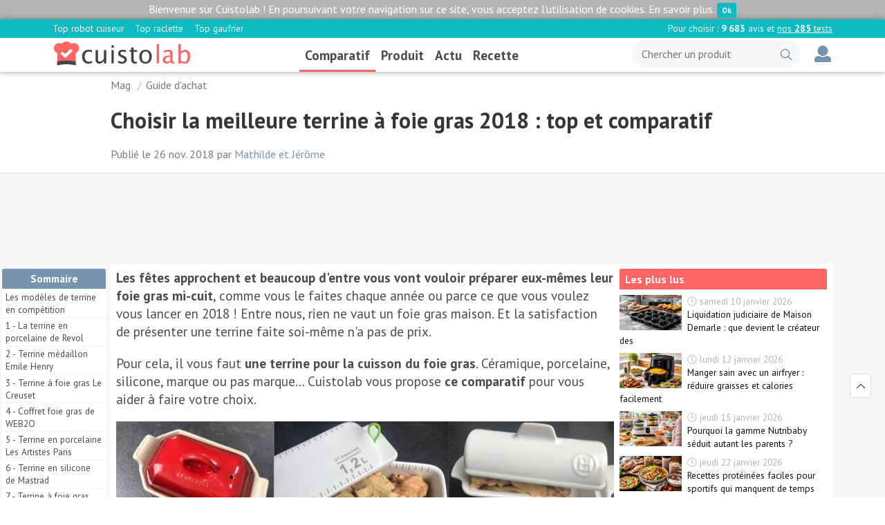

--- FILE ---
content_type: text/html; charset=UTF-8
request_url: https://www.cuistolab.com/choisir-meilleure-terrine-foie-gras-2018-top-comparatif-m174
body_size: 16441
content:
<!DOCTYPE html>
<html lang="fr">
<head>
    <meta charset="utf-8">
    <meta http-equiv="Content-type" content="text/html;charset=UTF-8">
    <title>Choisir la meilleure terrine à foie gras 2018 : top et comparatif </title>
    <meta name="description" content="Les fêtes approchent et beaucoup d'entre vous vont vouloir préparer eux mêmes leur foie gras mi cuit comme vous le faites chaque année ou parce ce que vous voulez vous lancer en 2018. entre nous rien ne vaut un foie gras maison. et la ...">
    <base href="https://www.cuistolab.com/">
    <meta name="viewport" content="width=device-width, initial-scale=1.0">
    <link rel="apple-touch-icon" sizes="180x180" href="/static/favicons/apple-touch-icon.png">
    <link rel="icon" type="image/png" sizes="32x32" href="/static/favicons/favicon-32x32.png">
    <link rel="icon" type="image/png" sizes="16x16" href="/static/favicons/favicon-16x16.png">
    <link rel="manifest" href="/static/favicons/site.webmanifest">
    <link rel="mask-icon" href="/static/favicons/safari-pinned-tab.svg" color="#5bbad5">
    <link rel="shortcut icon" href="/static/favicons/favicon.ico">
    <meta name="apple-mobile-web-app-title" content="CuistoLab">
    <meta name="application-name" content="CuistoLab">
    <meta name="msapplication-TileColor" content="#da532c">
    <meta name="msapplication-config" content="/static/favicons/browserconfig.xml">
    <meta name="theme-color" content="#ffffff">
    <link href="https://fonts.googleapis.com/css?family=PT+Sans:400,700" rel="stylesheet">
    <link href="./static/css/public.css?v=1-21" rel="stylesheet" type="text/css">
    
<script>(function(w,d,s,l,i){w[l]=w[l]||[];w[l].push({'gtm.start':new Date().getTime(),event:'gtm.js'});var f=d.getElementsByTagName(s)[0],j=d.createElement(s),dl=l!='dataLayer'?'&l='+l:'';j.async=true;j.src='https://www.googletagmanager.com/gtm.js?id='+i+dl;f.parentNode.insertBefore(j,f);})(window,document,'script','dataLayer','GTM-T9XS57L');</script></head>
<body>
    
<noscript><iframe src="https://www.googletagmanager.com/ns.html?id=GTM-T9XS57L" height="0" width="0" style="display:none;visibility:hidden"></iframe></noscript>    <div class="bg-grey center" style="padding:2px 0;" id="cookieloi">
        Bienvenue sur Cuistolab ! En poursuivant votre navigation sur ce site, vous acceptez l'utilisation de cookies.
        <a href="/p-confidentialite#personal-data-gathering" class="text-light">En savoir plus</a>.
        <button class="evo-open button-t click" data-open-selector="#cookieloi" data-open-animation="true">Ok</button>
    </div>
<div class="fix zi-10 bg-light shadow" data-fix-group="head">
    <div class="bg-2 text-light">
        <div class="container-xl menu-subhead">
            <ul class="menu-list fz-s" style="white-space: nowrap; overflow-x: auto;">
                <li class="menu-item pull-right-md pull-left-all"><span class="menu-link"><span class="hide-all show-inline-sm">Pour choisir : </span> <b>9 683</b> avis et <a href="/tests" class="text-light" style="text-decoration: underline;">nos <b>285</b> tests</a></span></li>
                <li class="menu-item"><a href="./thermomix-magimix-kenwood-monsieur-cuisine-robots-loupe-m155" class="menu-link">Top robot cuiseur</a></li>
                <li class="menu-item"><a href="./choisir-meilleur-appareil-raclette-2018-top-comparatif-m120" class="menu-link">Top raclette</a></li>
                <li class="menu-item"><a href="./choisir-meilleur-gaufrier-2018-top-comparatif-m126" class="menu-link">Top gaufrier</a></li>
            </ul>
        </div>
    </div>
    <div>
    
        <div class="head head--keep container-xl fluid-between-one bw-0">
    
            <div class="show-all hide-md">
                <div class="click text-3 text-hover-1 fz-l-md_x show-inline-all va-m m-l-s evo-open" data-open-selector="#search_mobile"><i class="ico-search"></i></div>
            </div>
    
            <div class="head-logo-custom">
                <a href="./">
                    <img src="./static/images/cuistolab-light.svg" alt="CuistoLab">
                </a>
            </div>
            
            <div class="text-bold menu-keep">
                    
                        <ul class="menu-list"><li class="menu-item fz-m-md_l menu-item--current"><a href="/mag-guide" class="menu-link">Comparatif</a></li><li class="menu-item fz-m-md_l"><a href="/guide" class="menu-link">Produit</a></li><li class="menu-item fz-m-md_l"><a href="/mag-actualite-cuisine" class="menu-link">Actu</a></li><li class="menu-item fz-m-md_l"><a href="/mag-recette" class="menu-link">Recette</a></li></ul>
            </div>
            
            <div class="hide-all show-md col-nofluid">
                <div class="show-inline-all hide-lg click text-3 text-hover-3 fz-l-md_x va-m m-l-s evo-open" data-open-selector="#search_mobile"><i class="ico-search"></i>&nbsp;</div>
                <div class="hide-all show-inline-lg buttons-group evo-search evo-tooltip" style="flex-wrap: nowrap;" data-tooltip-target="#tooltip_search" data-tooltip-close-on-demand="true">
                    <div class="button rd-l-v left bg-3-light bg-hover-3-light bd-3-light bw-r-0 text-normal">
                        <form><input type="text" name="q" autocomplete="off" placeholder="Chercher un produit" class="rd-s bg-3-light bw-0" style="outline:0;"></form>
                    </div>
                    <div class="button rd-r-v bg-3-light text-1 bd-3-light bw-l-0 text-3-dark"><i class="ico-search"></i></div>
                </div>
                    <a href="/user/login" class="text-3 text-hover-1 fz-l-md_x show-inline-all va-m m-l-s" title="Se connecter"><i class="ico-user-solid text-3"></i></a>
            </div>
    
            <div class="show-all hide-md">
                <div class="click text-3 text-hover-3 fz-l-md_x va-m m-l-s hide-all show-inline-all show-inline-md hide-lg evo-open" data-open-selector="#search_mobile"><i class="ico-search"></i>&nbsp;</div>
                    <a href="/user/login" class="text-3 text-hover-1 fz-l-md_x show-inline-all va-m m-r-s" title="Se connecter">&nbsp;<i class="ico-user-solid text-3"></i></a>
            </div>
        </div>
    </div>
    
    <div class="hide-all" id="search_mobile">
        <div class="bg-light evo-search evo-tooltip w-100 show-t-all bw-0 bw-b-s bd-1" data-tooltip-target="#tooltip_search" data-tooltip-close-on-demand="true" style="flex-wrap: nowrap;">
            <div class="show-tc-all p-t" style="width:40px;"><i class="ico-search"></i></div>
            <div class="show-tc-all"><form><input id="search_mobile_input" type="text" name="q" autocomplete="off" placeholder="Chercher un produit, un test, une catégorie etc." class="p-t bg-light bw-0 text-bold w-100" style="outline:0;"></form></div>
        </div>
    </div>
</div>
<div class="content">
    
            <div class="tree container p-h-t">
        <ul class="tree-list">
            <li class="tree-item"><a href="/mag" class="tree-item-link">Mag</a></li>
<li class="tree-item"><a href="/mag-guide" class="tree-item-link">Guide d'achat</a></li>        </ul>
    </div>
    <div class="container" style="position: relative;">
        <h1 class="fz-x-sm_v">Choisir la meilleure terrine à foie gras 2018 : top et comparatif </h1>
        <div class="m-h-s text-grey-dark fz-m">Publié le 26 nov. 2018 par <a href="/p-a-propos" class="text-3">Mathilde et Jérôme</a></div>
    </div>
    <div class="read fz-l p-h-s bg-grey-light-2 bw-0 bw-t-t bd-grey-light">
            <div class="center p-b-t">

<div class="center p-h-t">
        <ins class="adsbygoogle "
                style="display: block;"
                data-ad-client="ca-pub-2314912630178654"
                data-ad-slot="4966577100"
                data-ad-format="horizontal"
                ></ins>
        <script>
        // window.onload = function() {
            (adsbygoogle = window.adsbygoogle || []).push({ });
        // }
        </script>
</div>
            </div>
        <div class="container" style="position: relative;">
            <div class="show-t-md w-100 bg-light p-t rd-m">
                <div class="show-tc-md">
                    <div class="container-md evo-scrollview"
                            data-scrollview-child=".paragraph-item"
                            data-scrollview-attach="#sommaire-174 .sommaire-item"
                            data-scrollview-attach-when-current-class="sommaire-item--current">
                                <div class="sommaire fix" id="sommaire-174" data-fix-top="10" data-fix-after-group="head" data-fix-width-min="1270" data-fix-space-position="no">
                                    <ul>
                                        <li class="sommaire-item-title bg-3 evo-open" data-open-selector=".sommaire" data-open-class-open="sommaire--open" data-open-close-document="false">
                                            Sommaire
                                            <span class="sommaire-see pull-right">afficher <span class="ico-chevron-down"></span></span>
                                        </li>
                                                                                <li class="sommaire-item click evo-go bd-3-light" data-go-target="#paragraph-782" data-go-add="-50">
                                            Les modèles de terrine en compétition<br>
                                        </li>
                                        <li class="sommaire-item click evo-go bd-3-light" data-go-target="#paragraph-783" data-go-add="-50">
                                            1 - La terrine en porcelaine de Revol<br>
                                        </li>
                                        <li class="sommaire-item click evo-go bd-3-light" data-go-target="#paragraph-787" data-go-add="-50">
                                            2 - Terrine médaillon Emile Henry<br>
                                        </li>
                                        <li class="sommaire-item click evo-go bd-3-light" data-go-target="#paragraph-784" data-go-add="-50">
                                            3 - Terrine à foie gras Le Creuset<br>
                                        </li>
                                        <li class="sommaire-item click evo-go bd-3-light" data-go-target="#paragraph-785" data-go-add="-50">
                                            4 - Coffret foie gras de WEB2O<br>
                                        </li>
                                        <li class="sommaire-item click evo-go bd-3-light" data-go-target="#paragraph-786" data-go-add="-50">
                                            5 - Terrine en porcelaine Les Artistes Paris<br>
                                        </li>
                                        <li class="sommaire-item click evo-go bd-3-light" data-go-target="#paragraph-788" data-go-add="-50">
                                            6 - Terrine en silicone de Mastrad<br>
                                        </li>
                                        <li class="sommaire-item click evo-go bd-3-light" data-go-target="#paragraph-789" data-go-add="-50">
                                            7 - Terrine à foie gras Lebrun<br>
                                        </li>

                                    </ul>
                                </div>
                        <div class="bg-light">
                                <div class="paragraph" id="paragraph-781">
                                    <p><strong>Les fêtes approchent et beaucoup d'entre vous vont vouloir préparer eux-mêmes leur foie gras mi-cuit</strong>, comme vous le faites chaque année ou parce ce que vous voulez vous lancer en 2018 ! Entre nous, rien ne vaut un foie gras maison. Et la satisfaction de présenter une terrine faite soi-même n'a pas de prix.&nbsp;</p><p>Pour cela, il vous faut <strong>une terrine pour la cuisson du foie gras</strong>. Céramique, porcelaine, silicone, marque ou pas marque… Cuistolab vous propose <strong>ce comparatif</strong> pour vous aider à faire votre choix.</p>
                                                                                                                                <div class="grid fluid-height grid-space-m">
                                                                                        <div class="col-all12 center">
                                                <div>
                                                        <figure>
                                                            <a href="./images/mag/article-media/xl/1125-realiser-terrine.jpg" target="_blank" class="ratio-5x4 click show-all" data-popin="#img" data-open-img="./images/mag/article-media/xl/1125-realiser-terrine.jpg" data-open-selector-target=".evo-open-target">
                                                                <img src="./images/mag/article-media/lg/1125-realiser-terrine.jpg" alt="Choisir une terrine pour réaliser son foie gras \"maison\"">
                                                            </a>
<figcaption class="p-t center fz-m" style="font-style: italic;">Choisir une terrine pour réaliser son foie gras "maison"</figcaption>                                                        </figure>
                                                </div>
                                            </div>
                                        </div>
                                </div>
                                <div class="paragraph paragraph-item" id="paragraph-782">
                                    <h2 class="text-2">
                                        Les modèles de terrine en compétition
                                    </h2>
                                    <p><div class="">
            <div class="vtable_wrap evo-vtable fz-s" data-vtable-col-width="140" data-vtable-col-label-width="150">
            <div class="vtable">
                <div class="vtable-line vtable-line--fix fix" data-fix-after-group="head" data-fix-distance="-100" data-fix-start-by="bottom" data-fix-parent-relative="false">
                    <div class="vtable-fix-wrapper">
                        <div class="vtable-line-in">
                            <div class="vtable-group"><div class="vtable-cell"><div class="vtable-cell-in center p-0">
                    <a href="/avis-terrine-medaillon-a-foie-gras-eh965865-de-emile-henry-1581" class="text-dark" style="text-decoration:underline;" target="_blank"><img src="./images/opinion/product/md/2867.jpg" class="w-100" alt="Terrine médaillon à foie gras Eh965865 de Emile Henry"><span class="show-all p-v-t">Terrine médaillon à foie gras Eh965865 de Emile Henry</span></a>
                </div></div><div class="vtable-cell"><div class="vtable-cell-in center p-0">
                    <a href="/avis-terrine-rectangulaire-638548-avec-couvercle-de-revol-1582" class="text-dark" style="text-decoration:underline;" target="_blank"><img src="./images/opinion/product/md/2870.jpg" class="w-100" alt="Terrine rectangulaire 638548 avec couvercle de Revol"><span class="show-all p-v-t">Terrine rectangulaire 638548 avec couvercle de Revol</span></a>
                </div></div><div class="vtable-cell"><div class="vtable-cell-in center p-0">
                    <a href="/avis-coffret-foie-gras-avec-thermometre-de-cuisson-et-lyre-de-web2o-1583" class="text-dark" style="text-decoration:underline;" target="_blank"><img src="./images/opinion/product/md/2871.jpg" class="w-100" alt="Coffret foie gras avec thermomètre de cuisson et lyre de WEB2O"><span class="show-all p-v-t">Coffret foie gras avec thermomètre de cuisson et lyre de WEB2O</span></a>
                </div></div><div class="vtable-cell"><div class="vtable-cell-in center p-0">
                    <a href="/avis-lebrun-921083-terrine-a-foie-gras-avec-poussoir-ceramique-1249" class="text-dark" style="text-decoration:underline;" target="_blank"><img src="./images/opinion/product/md/2443-terrine-a-foie-gras-lebrun.jpg" class="w-100" alt="Lebrun 921083 Terrine à foie gras avec poussoir céramique"><span class="show-all p-v-t">Lebrun 921083 Terrine à foie gras avec poussoir céramique</span></a>
                </div></div><div class="vtable-cell"><div class="vtable-cell-in center p-0">
                    <a href="/avis-terrine-a-foie-gras-0-6-l-cerise-de-le-creuset-1578" class="text-dark" style="text-decoration:underline;" target="_blank"><img src="./images/opinion/product/md/2864.jpg" class="w-100" alt="Terrine à foie gras 0,6 L Cerise de Le Creuset"><span class="show-all p-v-t">Terrine à foie gras 0,6 L Cerise de Le Creuset</span></a>
                </div></div><div class="vtable-cell"><div class="vtable-cell-in center p-0">
                    <a href="/avis-terrine-a-foie-gras-en-porcelaine-les-artistes-paris-1580" class="text-dark" style="text-decoration:underline;" target="_blank"><img src="./images/opinion/product/md/2866.jpg" class="w-100" alt="Terrine à foie gras en porcelaine, Les Artistes-Paris"><span class="show-all p-v-t">Terrine à foie gras en porcelaine, Les Artistes-Paris</span></a>
                </div></div><div class="vtable-cell"><div class="vtable-cell-in center p-0">
                    <a href="/avis-terrine-silicone-f71501-noir-de-mastrad-1579" class="text-dark" style="text-decoration:underline;" target="_blank"><img src="./images/opinion/product/md/2865.jpg" class="w-100" alt="Terrine silicone F71501 noir de Mastrad "><span class="show-all p-v-t">Terrine silicone F71501 noir de Mastrad </span></a>
                </div></div>
                            </div>
                        </div>
                    </div>
                </div>
                <div class="vtable-line">
                    <div class="vtable-line-in">
                        <div class="vtable-label"><div class="vtable-cell-in">Type et matériau</div></div>
                        <div class="vtable-group"><div class="vtable-cell"><div class="vtable-cell-in">Terrine céramique façon médaillon</div></div><div class="vtable-cell"><div class="vtable-cell-in">Terrine porcelaine rectangulaire</div></div><div class="vtable-cell"><div class="vtable-cell-in">Terrine octogonale en céramique</div></div><div class="vtable-cell"><div class="vtable-cell-in">Terrine rectangulaire pour foie gras en céramique</div></div><div class="vtable-cell"><div class="vtable-cell-in">Terrine à foie gras hexagonale avec presse </div></div><div class="vtable-cell"><div class="vtable-cell-in">Terrine rectangulaire en porcelaine</div></div><div class="vtable-cell"><div class="vtable-cell-in">Terrine rectangulaire silicone destinée particulièrement à la cuisson du foie gras</div></div>
                        </div>
                    </div>
                </div>
                
                <div class="vtable-line">
                    <div class="vtable-line-in">
                        <div class="vtable-label"><div class="vtable-cell-in">Capacité</div></div>
                        <div class="vtable-group"><div class="vtable-cell"><div class="vtable-cell-in">0,6<span class="fz-s">l</span></div></div><div class="vtable-cell"><div class="vtable-cell-in">0,6<span class="fz-s">l</span></div></div><div class="vtable-cell"><div class="vtable-cell-in">0,6<span class="fz-s">l</span></div></div><div class="vtable-cell"><div class="vtable-cell-in"></div></div><div class="vtable-cell"><div class="vtable-cell-in">0,6<span class="fz-s">l</span></div></div><div class="vtable-cell"><div class="vtable-cell-in">1,2<span class="fz-s">l</span></div></div><div class="vtable-cell"><div class="vtable-cell-in">0,5<span class="fz-s">l</span></div></div>
                        </div>
                    </div>
                </div>
                
                <div class="vtable-line">
                    <div class="vtable-line-in">
                        <div class="vtable-label"><div class="vtable-cell-in">Compatible lave-vaisselle</div></div>
                        <div class="vtable-group"><div class="vtable-cell"><div class="vtable-cell-in"><span class="text-success"><i class="ico-check"></i> Oui</span></div></div><div class="vtable-cell"><div class="vtable-cell-in"><span class="text-success"><i class="ico-check"></i> Oui</span></div></div><div class="vtable-cell"><div class="vtable-cell-in"><span class="text-success"><i class="ico-check"></i> Oui</span></div></div><div class="vtable-cell"><div class="vtable-cell-in">-</div></div><div class="vtable-cell"><div class="vtable-cell-in"><span class="text-success"><i class="ico-check"></i> Oui</span></div></div><div class="vtable-cell"><div class="vtable-cell-in"><span class="text-success"><i class="ico-check"></i> Oui</span></div></div><div class="vtable-cell"><div class="vtable-cell-in"><span class="text-success"><i class="ico-check"></i> Oui</span></div></div>
                        </div>
                    </div>
                </div>
                
                <div class="vtable-line">
                    <div class="vtable-line-in">
                        <div class="vtable-label"><div class="vtable-cell-in">Compatible four</div></div>
                        <div class="vtable-group"><div class="vtable-cell"><div class="vtable-cell-in"><span class="text-success"><i class="ico-check"></i> Oui</span></div></div><div class="vtable-cell"><div class="vtable-cell-in"><span class="text-success"><i class="ico-check"></i> Oui</span></div></div><div class="vtable-cell"><div class="vtable-cell-in"><span class="text-success"><i class="ico-check"></i> Oui</span></div></div><div class="vtable-cell"><div class="vtable-cell-in"><span class="text-success"><i class="ico-check"></i> Oui</span></div></div><div class="vtable-cell"><div class="vtable-cell-in"><span class="text-success"><i class="ico-check"></i> Oui</span></div></div><div class="vtable-cell"><div class="vtable-cell-in"><span class="text-success"><i class="ico-check"></i> Oui</span></div></div><div class="vtable-cell"><div class="vtable-cell-in"><span class="text-success"><i class="ico-check"></i> Oui</span></div></div>
                        </div>
                    </div>
                </div>
                
                <div class="vtable-line">
                    <div class="vtable-line-in">
                        <div class="vtable-label"><div class="vtable-cell-in">Compatible micro-ondes</div></div>
                        <div class="vtable-group"><div class="vtable-cell"><div class="vtable-cell-in">-</div></div><div class="vtable-cell"><div class="vtable-cell-in"><span class="text-success"><i class="ico-check"></i> Oui</span></div></div><div class="vtable-cell"><div class="vtable-cell-in"><span class="text-success"><i class="ico-check"></i> Oui</span></div></div><div class="vtable-cell"><div class="vtable-cell-in">-</div></div><div class="vtable-cell"><div class="vtable-cell-in"><span class="text-success"><i class="ico-check"></i> Oui</span></div></div><div class="vtable-cell"><div class="vtable-cell-in"><span class="text-success"><i class="ico-check"></i> Oui</span></div></div><div class="vtable-cell"><div class="vtable-cell-in"><span class="text-success"><i class="ico-check"></i> Oui</span></div></div>
                        </div>
                    </div>
                </div>
                
                <div class="vtable-line">
                    <div class="vtable-line-in">
                        <div class="vtable-label"><div class="vtable-cell-in">Compatible congélateur</div></div>
                        <div class="vtable-group"><div class="vtable-cell"><div class="vtable-cell-in">-</div></div><div class="vtable-cell"><div class="vtable-cell-in">-</div></div><div class="vtable-cell"><div class="vtable-cell-in">-</div></div><div class="vtable-cell"><div class="vtable-cell-in">-</div></div><div class="vtable-cell"><div class="vtable-cell-in"><span class="text-success"><i class="ico-check"></i> Oui</span></div></div><div class="vtable-cell"><div class="vtable-cell-in"><span class="text-success"><i class="ico-check"></i> Oui</span></div></div><div class="vtable-cell"><div class="vtable-cell-in"><span class="text-success"><i class="ico-check"></i> Oui</span></div></div>
                        </div>
                    </div>
                </div>
                
                <div class="vtable-line">
                    <div class="vtable-line-in">
                        <div class="vtable-label"><div class="vtable-cell-in">Trou dans le couvercle pour thermomètre</div></div>
                        <div class="vtable-group"><div class="vtable-cell"><div class="vtable-cell-in"><span class="text-danger"><i class="ico-close"></i> Non</span></div></div><div class="vtable-cell"><div class="vtable-cell-in"><span class="text-success"><i class="ico-check"></i> Oui</span></div></div><div class="vtable-cell"><div class="vtable-cell-in"><span class="text-success"><i class="ico-check"></i> Oui</span></div></div><div class="vtable-cell"><div class="vtable-cell-in"><span class="text-success"><i class="ico-check"></i> Oui</span></div></div><div class="vtable-cell"><div class="vtable-cell-in"><span class="text-success"><i class="ico-check"></i> Oui</span></div></div><div class="vtable-cell"><div class="vtable-cell-in"><span class="text-danger"><i class="ico-close"></i> Non</span></div></div><div class="vtable-cell"><div class="vtable-cell-in"><span class="text-success"><i class="ico-check"></i> Oui</span></div></div>
                        </div>
                    </div>
                </div>
                
                <div class="vtable-line">
                    <div class="vtable-line-in">
                        <div class="vtable-label"><div class="vtable-cell-in">Livret de recettes</div></div>
                        <div class="vtable-group"><div class="vtable-cell"><div class="vtable-cell-in"><span class="text-success"><i class="ico-check"></i> Oui</span></div></div><div class="vtable-cell"><div class="vtable-cell-in"><span class="text-danger"><i class="ico-close"></i> Non</span></div></div><div class="vtable-cell"><div class="vtable-cell-in"><span class="text-danger"><i class="ico-close"></i> Non</span></div></div><div class="vtable-cell"><div class="vtable-cell-in"><span class="text-success"><i class="ico-check"></i> Oui</span></div></div><div class="vtable-cell"><div class="vtable-cell-in"><span class="text-success"><i class="ico-check"></i> Oui</span></div></div><div class="vtable-cell"><div class="vtable-cell-in"><span class="text-danger"><i class="ico-close"></i> Non</span></div></div><div class="vtable-cell"><div class="vtable-cell-in"><span class="text-success"><i class="ico-check"></i> Oui</span></div></div>
                        </div>
                    </div>
                </div>
                
                <div class="vtable-line">
                    <div class="vtable-line-in">
                        <div class="vtable-label"><div class="vtable-cell-in">Garantie</div></div>
                        <div class="vtable-group"><div class="vtable-cell"><div class="vtable-cell-in">10 ans</div></div><div class="vtable-cell"><div class="vtable-cell-in"></div></div><div class="vtable-cell"><div class="vtable-cell-in"></div></div><div class="vtable-cell"><div class="vtable-cell-in">Pas de garantie</div></div><div class="vtable-cell"><div class="vtable-cell-in">5 ans</div></div><div class="vtable-cell"><div class="vtable-cell-in">1 an</div></div><div class="vtable-cell"><div class="vtable-cell-in"></div></div>
                        </div>
                    </div>
                </div>
                
                <div class="vtable-line">
                    <div class="vtable-line-in">
                        <div class="vtable-label"><div class="vtable-cell-in">Provenance</div></div>
                        <div class="vtable-group"><div class="vtable-cell"><div class="vtable-cell-in">Fabriqué en France</div></div><div class="vtable-cell"><div class="vtable-cell-in">Fabriqué en France</div></div><div class="vtable-cell"><div class="vtable-cell-in">Fabriqué en Chine</div></div><div class="vtable-cell"><div class="vtable-cell-in">Aucune indication de provenance</div></div><div class="vtable-cell"><div class="vtable-cell-in">Fabriqué en Chine</div></div><div class="vtable-cell"><div class="vtable-cell-in">Aucune indication de provenance</div></div><div class="vtable-cell"><div class="vtable-cell-in">Fabriqué en Chine</div></div>
                        </div>
                    </div>
                </div>
                </div>
            </div>
            </div></p>
                                </div>
    <div class="p-h-t">
        <ins class="adsbygoogle"
                style="display:block; text-align:center;"
                data-ad-layout="in-article"
                data-ad-format="fluid"
                data-ad-client="ca-pub-2314912630178654"
                data-ad-slot="4813450664"></ins>
        <script>
             (adsbygoogle = window.adsbygoogle || []).push({ });
        </script>
    </div>
                                <div class="paragraph paragraph-item" id="paragraph-783">
                                    <h2 class="text-2">
                                        1 - La terrine en porcelaine de Revol
                                    </h2>
                                    <p><strong>L'entreprise française Revol fabrique depuis 1768 des ustensiles de cuisine</strong>. Magnifique marque des arts de la table, elle maîtrise à la perfection la porcelaine, le matériau utilisé pour cette terrine très épurée. La cuisson de notre foie gras au four au <span class="evo-glossary" data-glossary-id="13">bain-marie</span> a été une réussite. <strong>Gustativement, c'est l'un des meilleurs mi-cuits obtenus lors de nos tests.</strong> Vous allez me dire : une belle terrine de cette qualité, fabriquée en France par la maison Revol, ça doit coûter les yeux de la tête… Eh bien non. <strong>Bonne surprise : nous l'avons achetée 22,50€</strong>. Vous comprenez maintenant pourquoi elle arrive en tête de comparatif ?</p><p><strong>Pourquoi choisir cette terrine en porcelaine Revol ?</strong></p><ul><li><strong>Pour la qualité du matériau utilisé</strong></li><li><strong>Pour la réussite du foie gras mi-cuit</strong></li><li><strong>Pour le prix, très abordable pour une grande marque française et un produit fabriqué dans l'Hexagone</strong></li></ul><p><strong>Ce qu'on a moins aimé :</strong></p><ul><li>Pas de notice ni de livret de recettes</li><li>Pas de poignées pour saisir la terrine</li></ul><p><div class="m-b-m fz-m">
    <div class="fz-l text-bold m-b-t">
        <span class="text-1">
            <i class="ico-shopping-cart m-r-t w-20p center text-1"></i>
Prix        </span>
        <span class="text-3-dark">
                de 21<span class="fz-s text-normal">,60 €</span> à 52<span class="fz-s text-normal">,10 €</span>
        </span>
    </div>
    <div class="bw-0 bw-l-s bd-1 p-t m-l-t bg-1-light">
        <table class="w-100">
                                                    <tr>
                <td><span class="text-bold">21<span class="fz-s text-normal">,60 </span>€</span></td>
                    <td><a href="/avis-buy?id=95079977" target="_blank" rel="nofollow" class="text-dark">Amazon</a></td>
                <td class="p-r-0">
                    <a href="/avis-buy?id=95079977" class="button-t button-block bg-1" target="_blank" rel="nofollow">VOIR <i class="ico-chevron-right m-l-t"></i></a>
                </td>
            </tr>
                                                <tr>
                <td><span class="text-bold">34<span class="fz-s text-normal">,00 </span>€</span></td>
                    <td><a href="/avis-buy?id=637141175" target="_blank" rel="nofollow" class="text-dark">Rakuten</a></td>
                <td class="p-r-0">
                    <a href="/avis-buy?id=637141175" class="button-t button-block bg-1" target="_blank" rel="nofollow">VOIR <i class="ico-chevron-right m-l-t"></i></a>
                </td>
            </tr>
                                                <tr>
                <td><span class="text-bold">52<span class="fz-s text-normal">,10 </span>€</span></td>
                    <td><a href="/avis-buy?id=111165263" target="_blank" rel="nofollow" class="text-dark">Cdiscount</a></td>
                <td class="p-r-0">
                    <a href="/avis-buy?id=111165263" class="button-t button-block bg-1" target="_blank" rel="nofollow">VOIR <i class="ico-chevron-right m-l-t"></i></a>
                </td>
            </tr>
                                            <tr>
                <td colspan="3" class="text-bold p-t-s">
                    <a href="/avis-terrine-rectangulaire-638548-avec-couvercle-de-revol-1582#price" class="bw-0 bw-b-t text-3-dark">
                        Afficher les 3 offres <i class="ico-chevron-down fz-t m-l-t"></i>
                    </a>
                </td>
            </tr>
        </table>
    </div>
</div></p><p class=""><a class="button" href="/avis-terrine-rectangulaire-638548-avec-couvercle-de-revol-1582"><span class="ico-play">&nbsp;</span>&nbsp;Pensez à aller voir le test complet de cette terrine Revol</a></p>
                                                                                                                                                                                                                                <div class="grid fluid-height grid-space-m">
                                                                                        <div class="col-all12-sm6-md4 center">
                                                <div>
                                                        <figure>
                                                            <a href="./images/mag/article-media/xl/1126-francaise-marque.jpg" target="_blank" class="ratio-5x4 click show-all" data-popin="#img" data-open-img="./images/mag/article-media/xl/1126-francaise-marque.jpg" data-open-selector-target=".evo-open-target">
                                                                <img src="./images/mag/article-media/md/1126-francaise-marque.jpg" alt="Revol, une belle marque française">
                                                            </a>
<figcaption class="p-t center fz-m" style="font-style: italic;">Revol, une belle marque française</figcaption>                                                        </figure>
                                                </div>
                                            </div>
                                                                                        <div class="col-all12-sm6-md4 center">
                                                <div>
                                                        <figure>
                                                            <a href="./images/mag/article-media/xl/1127-porcelaine-terrine.jpg" target="_blank" class="ratio-5x4 click show-all" data-popin="#img" data-open-img="./images/mag/article-media/xl/1127-porcelaine-terrine.jpg" data-open-selector-target=".evo-open-target">
                                                                <img src="./images/mag/article-media/md/1127-porcelaine-terrine.jpg" alt="Terrine en porcelaine épurée">
                                                            </a>
<figcaption class="p-t center fz-m" style="font-style: italic;">Terrine en porcelaine épurée</figcaption>                                                        </figure>
                                                </div>
                                            </div>
                                                                                        <div class="col-all12-sm6-md4 center">
                                                <div>
                                                        <figure>
                                                            <a href="./images/mag/article-media/xl/1128-arrivee-gras.jpg" target="_blank" class="ratio-5x4 click show-all" data-popin="#img" data-open-img="./images/mag/article-media/xl/1128-arrivee-gras.jpg" data-open-selector-target=".evo-open-target">
                                                                <img src="./images/mag/article-media/md/1128-arrivee-gras.jpg" alt="Un beau bloc de foie gras à l'arrivée">
                                                            </a>
<figcaption class="p-t center fz-m" style="font-style: italic;">Un beau bloc de foie gras à l'arrivée</figcaption>                                                        </figure>
                                                </div>
                                            </div>
                                        </div>
                                </div>
                                <div class="paragraph paragraph-item" id="paragraph-787">
                                    <h2 class="text-2">
                                        2 - Terrine médaillon Emile Henry
                                    </h2>
                                    <p>Encore une marque française prestigieuse dans l'univers de la céramique culinaire ! La maison perpétue la tradition depuis 1850. La terrine Emile Henry que nous avons testée se distingue des autres par <strong>sa forme arrondie qui va permettre au final d'obtenir non pas un bloc rectangulaire de foie gras, mais un médaillon</strong>. Cet ustensile de très haute qualité (garanti 10 ans, mais oui !) n'est pas le plus simple à maîtriser. Nous avons dû nous y prendre à deux fois pour obtenir le résultat satisfaisant que nous attendions. Mais le médaillon de mi-cuit réalisé est digne des grandes tables de restaurant, et <strong>vous pourrez épater vos invités lors des fêtes de fin d'année.</strong></p><p><strong>Pourquoi choisir cette terrine en céramique Emile Henry ?</strong></p><ul><li><strong>Pour la forme en médaillon du foie gras obtenu</strong></li><li><strong>Pour une terrine de très haute qualité made in France</strong></li><li><strong>Pour le prix, très abordable, et un produit garanti 10 ans&nbsp;</strong></li></ul><p><strong>Ce qu'on a moins aimé :</strong></p><ul><li>Réalisation plus technique</li><li>Premier essai sans <span class="evo-glossary" data-glossary-id="13">bain-marie</span> peu réussi</li></ul><p><div class="m-b-m fz-m">
    <div class="fz-l text-bold m-b-t">
        <span class="text-1">
            <i class="ico-shopping-cart m-r-t w-20p center text-1"></i>
Prix        </span>
        <span class="text-3-dark">
                de 34<span class="fz-s text-normal">,70 €</span> à 86<span class="fz-s text-normal">,69 €</span>
        </span>
    </div>
    <div class="bw-0 bw-l-s bd-1 p-t m-l-t bg-1-light">
        <table class="w-100">
                                                    <tr>
                <td><span class="text-bold">34<span class="fz-s text-normal">,70 </span>€</span></td>
                    <td><a href="/avis-buy?id=95203162" target="_blank" rel="nofollow" class="text-dark">Cdiscount</a></td>
                <td class="p-r-0">
                    <a href="/avis-buy?id=95203162" class="button-t button-block bg-1" target="_blank" rel="nofollow">VOIR <i class="ico-chevron-right m-l-t"></i></a>
                </td>
            </tr>
                                                <tr>
                <td><span class="text-bold">39<span class="fz-s text-normal">,90 </span>€</span></td>
                    <td><a href="/avis-buy?id=95080318" target="_blank" rel="nofollow" class="text-dark">Amazon</a></td>
                <td class="p-r-0">
                    <a href="/avis-buy?id=95080318" class="button-t button-block bg-1" target="_blank" rel="nofollow">VOIR <i class="ico-chevron-right m-l-t"></i></a>
                </td>
            </tr>
                                                <tr>
                <td><span class="text-bold">60<span class="fz-s text-normal">,39 </span>€</span></td>
                    <td><a href="/avis-buy?id=769515662" target="_blank" rel="nofollow" class="text-dark">Rakuten</a></td>
                <td class="p-r-0">
                    <a href="/avis-buy?id=769515662" class="button-t button-block bg-1" target="_blank" rel="nofollow">VOIR <i class="ico-chevron-right m-l-t"></i></a>
                </td>
            </tr>
                                            <tr>
                <td colspan="3" class="text-bold p-t-s">
                    <a href="/avis-terrine-medaillon-a-foie-gras-eh965865-de-emile-henry-1581#price" class="bw-0 bw-b-t text-3-dark">
                        Afficher les 7 offres et 3 variantes <i class="ico-chevron-down fz-t m-l-t"></i>
                    </a>
                </td>
            </tr>
        </table>
    </div>
</div></p><p class=""><a class="button" href="/avis-terrine-medaillon-a-foie-gras-eh965865-de-emile-henry-1581"><span class="ico-play">&nbsp;</span>&nbsp;Pensez à aller voir le test complet de cette terrine Emile Henry</a></p>
                                                                                                                                                                                                                                                                                <div class="grid fluid-height grid-space-m">
                                                                                        <div class="col-all12-sm6 center">
                                                <div>
                                                        <figure>
                                                            <a href="./images/mag/article-media/xl/1129-medaillon-terrine.jpg" target="_blank" class="ratio-5x4 click show-all" data-popin="#img" data-open-img="./images/mag/article-media/xl/1129-medaillon-terrine.jpg" data-open-selector-target=".evo-open-target">
                                                                <img src="./images/mag/article-media/md/1129-medaillon-terrine.jpg" alt="Une terrine en forme de médaillon">
                                                            </a>
<figcaption class="p-t center fz-m" style="font-style: italic;">Une terrine en forme de médaillon</figcaption>                                                        </figure>
                                                </div>
                                            </div>
                                                                                        <div class="col-all12-sm6 center">
                                                <div>
                                                        <figure>
                                                            <a href="./images/mag/article-media/xl/1130-quantite-hesiter.jpg" target="_blank" class="ratio-5x4 click show-all" data-popin="#img" data-open-img="./images/mag/article-media/xl/1130-quantite-hesiter.jpg" data-open-selector-target=".evo-open-target">
                                                                <img src="./images/mag/article-media/md/1130-quantite-hesiter.jpg" alt="Ne pas hésiter à mettre une belle quantité">
                                                            </a>
<figcaption class="p-t center fz-m" style="font-style: italic;">Ne pas hésiter à mettre une belle quantité</figcaption>                                                        </figure>
                                                </div>
                                            </div>
                                                                                        <div class="col-all12-sm6 center">
                                                <div>
                                                        <figure>
                                                            <a href="./images/mag/article-media/xl/1131-graisse-gauche.jpg" target="_blank" class="ratio-5x4 click show-all" data-popin="#img" data-open-img="./images/mag/article-media/xl/1131-graisse-gauche.jpg" data-open-selector-target=".evo-open-target">
                                                                <img src="./images/mag/article-media/md/1131-graisse-gauche.jpg" alt="A gauche le foie, à droite la graisse">
                                                            </a>
<figcaption class="p-t center fz-m" style="font-style: italic;">A gauche le foie, à droite la graisse</figcaption>                                                        </figure>
                                                </div>
                                            </div>
                                                                                        <div class="col-all12-sm6 center">
                                                <div>
                                                        <figure>
                                                            <a href="./images/mag/article-media/xl/1132-medaillon-cuit.jpg" target="_blank" class="ratio-5x4 click show-all" data-popin="#img" data-open-img="./images/mag/article-media/xl/1132-medaillon-cuit.jpg" data-open-selector-target=".evo-open-target">
                                                                <img src="./images/mag/article-media/md/1132-medaillon-cuit.jpg" alt="Un beau médaillon mi-cuit">
                                                            </a>
<figcaption class="p-t center fz-m" style="font-style: italic;">Un beau médaillon mi-cuit</figcaption>                                                        </figure>
                                                </div>
                                            </div>
                                        </div>
                                </div>
                                <div class="paragraph paragraph-item" id="paragraph-784">
                                    <h2 class="text-2">
                                        3 - Terrine à foie gras Le Creuset
                                    </h2>
                                    <p>C'est pareil, Le Creuset, tout le monde connaît, notamment ses cocottes en fonte émaillée qui sont une référence mondiale. <strong>Cette terrine cerise de la marque française que nous avons testée est l'archétype de la terrine pour foie gras</strong> : octogonale, assez haute, en céramique. Le matériau utilisé pour ce modèle Le Creuset est d'ailleurs <strong>une céramique haute qualité, qui permet à la terrine de supporter les températures hautes (jusqu'à 260°C) et basses (jusqu'à -18°C)</strong>. Le résultat obtenu fait l'unanimité. C'est en toute logique que cette terrine arrive dans le peloton de tête dans notre classement, en deuxième position car, malheureusement, <strong>elle est fabriquée en Chine et reste assez chère : 49,90€, le prix que nous l'avons payée.</strong></p><p><strong>Pourquoi choisir cette terrine en céramique Le Creuset ?</strong></p><ul><li><strong>Pour la qualité de la céramique</strong></li><li><strong>Pour le résultat obtenu, quasi parfait</strong></li><li><strong>Pour les petit détails importants : poignées à la terrine, trou dans le couvercle pour le thermomètre de cuisson, presse pour la graisse…</strong></li></ul><p><strong>Ce qu'on a moins aimé :</strong></p><ul><li>Le made in China pour une marque prestigieuse française</li><li>Le prix</li></ul><p><div class="m-b-m fz-m">
    <div class="fz-l text-bold m-b-t">
        <span class="text-1">
            <i class="ico-shopping-cart m-r-t w-20p center text-1"></i>
Prix        </span>
        <span class="text-3-dark">
                de 39<span class="fz-s text-normal">,99 €</span> à 69<span class="fz-s text-normal">,00 €</span>
        </span>
    </div>
    <div class="bw-0 bw-l-s bd-1 p-t m-l-t bg-1-light">
        <table class="w-100">
                                                    <tr>
                <td><span class="text-bold">39<span class="fz-s text-normal">,99 </span>€</span></td>
                    <td><a href="/avis-buy?id=95072553" target="_blank" rel="nofollow" class="text-dark">Amazon</a></td>
                <td class="p-r-0">
                    <a href="/avis-buy?id=95072553" class="button-t button-block bg-1" target="_blank" rel="nofollow">VOIR <i class="ico-chevron-right m-l-t"></i></a>
                </td>
            </tr>
                                                <tr>
                <td><span class="text-bold">45<span class="fz-s text-normal">,90 </span>€</span></td>
                    <td><a href="/avis-buy?id=115898952" target="_blank" rel="nofollow" class="text-dark">Cdiscount</a></td>
                <td class="p-r-0">
                    <a href="/avis-buy?id=115898952" class="button-t button-block bg-1" target="_blank" rel="nofollow">VOIR <i class="ico-chevron-right m-l-t"></i></a>
                </td>
            </tr>
                                                <tr>
                <td><span class="text-bold">69<span class="fz-s text-normal">,00 </span>€</span></td>
                    <td><a href="/avis-buy?id=597246121" target="_blank" rel="nofollow" class="text-dark">Rakuten</a></td>
                <td class="p-r-0">
                    <a href="/avis-buy?id=597246121" class="button-t button-block bg-1" target="_blank" rel="nofollow">VOIR <i class="ico-chevron-right m-l-t"></i></a>
                </td>
            </tr>
                                            <tr>
                <td colspan="3" class="text-bold p-t-s">
                    <a href="/avis-terrine-a-foie-gras-0-6-l-cerise-de-le-creuset-1578#price" class="bw-0 bw-b-t text-3-dark">
                        Afficher les 3 offres <i class="ico-chevron-down fz-t m-l-t"></i>
                    </a>
                </td>
            </tr>
        </table>
    </div>
</div></p><p class=""><a class="button" href="/avis-terrine-a-foie-gras-0-6-l-cerise-de-le-creuset-1578"><span class="ico-play">&nbsp;</span>Pensez à aller voir le test complet de cette terrine Le Creuset</a></p>
                                                                                                                                                                                                                                                                                <div class="grid fluid-height grid-space-m">
                                                                                        <div class="col-all12-sm6 center">
                                                <div>
                                                        <figure>
                                                            <a href="./images/mag/article-media/xl/1133-creuset-couleur.jpg" target="_blank" class="ratio-5x4 click show-all" data-popin="#img" data-open-img="./images/mag/article-media/xl/1133-creuset-couleur.jpg" data-open-selector-target=".evo-open-target">
                                                                <img src="./images/mag/article-media/md/1133-creuset-couleur.jpg" alt="La couleur cerise de Le Creuset">
                                                            </a>
<figcaption class="p-t center fz-m" style="font-style: italic;">La couleur cerise de Le Creuset</figcaption>                                                        </figure>
                                                </div>
                                            </div>
                                                                                        <div class="col-all12-sm6 center">
                                                <div>
                                                        <figure>
                                                            <a href="./images/mag/article-media/xl/1134-francaise-marque.jpg" target="_blank" class="ratio-5x4 click show-all" data-popin="#img" data-open-img="./images/mag/article-media/xl/1134-francaise-marque.jpg" data-open-selector-target=".evo-open-target">
                                                                <img src="./images/mag/article-media/md/1134-francaise-marque.jpg" alt="Une belle marque française">
                                                            </a>
<figcaption class="p-t center fz-m" style="font-style: italic;">Une belle marque française</figcaption>                                                        </figure>
                                                </div>
                                            </div>
                                                                                        <div class="col-all12-sm6 center">
                                                <div>
                                                        <figure>
                                                            <a href="./images/mag/article-media/xl/1135-cuisson-avant.jpg" target="_blank" class="ratio-5x4 click show-all" data-popin="#img" data-open-img="./images/mag/article-media/xl/1135-cuisson-avant.jpg" data-open-selector-target=".evo-open-target">
                                                                <img src="./images/mag/article-media/md/1135-cuisson-avant.jpg" alt="Avant cuisson">
                                                            </a>
<figcaption class="p-t center fz-m" style="font-style: italic;">Avant cuisson</figcaption>                                                        </figure>
                                                </div>
                                            </div>
                                                                                        <div class="col-all12-sm6 center">
                                                <div>
                                                        <figure>
                                                            <a href="./images/mag/article-media/xl/1136-passage-cuisson.jpg" target="_blank" class="ratio-5x4 click show-all" data-popin="#img" data-open-img="./images/mag/article-media/xl/1136-passage-cuisson.jpg" data-open-selector-target=".evo-open-target">
                                                                <img src="./images/mag/article-media/md/1136-passage-cuisson.jpg" alt="Après cuisson et passage au frigo">
                                                            </a>
<figcaption class="p-t center fz-m" style="font-style: italic;">Après cuisson et passage au frigo</figcaption>                                                        </figure>
                                                </div>
                                            </div>
                                        </div>
                                </div>
                                <div class="paragraph paragraph-item" id="paragraph-785">
                                    <h2 class="text-2">
                                        4 - Coffret foie gras de WEB2O
                                    </h2>
                                    <p>La marque WEB20 ne doit rien vous dire. À nous non plus. Disponible sur le site Amazon, <strong>ce produit nous a intéressé car nous voulions tester une terrine en céramique d'une marque lambda</strong>, et nous trouvions pas bête l'idée du coffret, pour ceux qui n'ont ni thermomètre de cuisson, ni lyre de découpe. <strong>Résultat : il faut être honnête, et nous le sommes jusqu'au bout, nous n'avons pas été déçus par la cuisson du foie gras dans cette céramique.</strong> Le thermomètre fonctionne, la lyre est un plus. Bien sûr que l'ensemble est fabriqué en Chine, que la terrine ne fera pas 10 ans (la céramique risque de se fissurer avant…) mais pour ceux qui recherchent un coffret complet à petit prix (le tout pour 22€), on ne peut qu'encourager. Cela explique une quatrième place dans notre palmarès !</p><p><strong>Pourquoi choisir cette terrine en céramique WEB2O ?</strong></p><ul><li><strong>Pour le coffret très complet (terrine, presse, thermomètre, lyre)</strong></li><li><strong>Pour la recette réussie du mi-cuit</strong></li></ul><p><strong>Ce qu'on a moins aimé :</strong></p><ul><li>Pas de livret de recettes</li><li>Pas de poignées pour tenir la terrine</li></ul><p><div class="m-b-m fz-m">
    <div class="fz-l text-bold m-b-t">
        <span class="text-1">
            <i class="ico-shopping-cart m-r-t w-20p center text-1"></i>
Prix        </span>
        <span class="text-3-dark">
                23<span class="fz-s text-normal">,16 €</span>
        </span>
    </div>
    <div class="bw-0 bw-l-s bd-1 p-t m-l-t bg-1-light">
        <table class="w-100">
                                                    <tr>
                <td><span class="text-bold">23<span class="fz-s text-normal">,16 </span>€</span></td>
                    <td><a href="/avis-buy?id=107480315" target="_blank" rel="nofollow" class="text-dark">Amazon</a></td>
                <td class="p-r-0">
                    <a href="/avis-buy?id=107480315" class="button-t button-block bg-1" target="_blank" rel="nofollow">VOIR <i class="ico-chevron-right m-l-t"></i></a>
                </td>
            </tr>
                                    </table>
    </div>
</div></p><p class=""><a class="button" href="/avis-coffret-foie-gras-avec-thermometre-de-cuisson-et-lyre-de-web2o-1583"><span class="ico-play">&nbsp;</span>Pensez à aller voir le test complet de cette terrine WEB2O</a></p>
                                                                                                                                                                                                                                                                                <div class="grid fluid-height grid-space-m">
                                                                                        <div class="col-all12-sm6 center">
                                                <div>
                                                        <figure>
                                                            <a href="./images/mag/article-media/xl/1137-complet-coffret.jpg" target="_blank" class="ratio-5x4 click show-all" data-popin="#img" data-open-img="./images/mag/article-media/xl/1137-complet-coffret.jpg" data-open-selector-target=".evo-open-target">
                                                                <img src="./images/mag/article-media/md/1137-complet-coffret.jpg" alt="Une coffret complet">
                                                            </a>
<figcaption class="p-t center fz-m" style="font-style: italic;">Une coffret complet</figcaption>                                                        </figure>
                                                </div>
                                            </div>
                                                                                        <div class="col-all12-sm6 center">
                                                <div>
                                                        <figure>
                                                            <a href="./images/mag/article-media/xl/1138-preparation-cuisson.jpg" target="_blank" class="ratio-5x4 click show-all" data-popin="#img" data-open-img="./images/mag/article-media/xl/1138-preparation-cuisson.jpg" data-open-selector-target=".evo-open-target">
                                                                <img src="./images/mag/article-media/md/1138-preparation-cuisson.jpg" alt="Préparation avant cuisson">
                                                            </a>
<figcaption class="p-t center fz-m" style="font-style: italic;">Préparation avant cuisson</figcaption>                                                        </figure>
                                                </div>
                                            </div>
                                                                                        <div class="col-all12-sm6 center">
                                                <div>
                                                        <figure>
                                                            <a href="./images/mag/article-media/xl/1139-passage-marie.jpg" target="_blank" class="ratio-5x4 click show-all" data-popin="#img" data-open-img="./images/mag/article-media/xl/1139-passage-marie.jpg" data-open-selector-target=".evo-open-target">
                                                                <img src="./images/mag/article-media/md/1139-passage-marie.jpg" alt="Passage au four au bain-marie">
                                                            </a>
<figcaption class="p-t center fz-m" style="font-style: italic;">Passage au four au bain-marie</figcaption>                                                        </figure>
                                                </div>
                                            </div>
                                                                                        <div class="col-all12-sm6 center">
                                                <div>
                                                        <figure>
                                                            <a href="./images/mag/article-media/xl/1140-arrivee-bloc.jpg" target="_blank" class="ratio-5x4 click show-all" data-popin="#img" data-open-img="./images/mag/article-media/xl/1140-arrivee-bloc.jpg" data-open-selector-target=".evo-open-target">
                                                                <img src="./images/mag/article-media/md/1140-arrivee-bloc.jpg" alt="Un beau bloc à l'arrivée">
                                                            </a>
<figcaption class="p-t center fz-m" style="font-style: italic;">Un beau bloc à l'arrivée</figcaption>                                                        </figure>
                                                </div>
                                            </div>
                                        </div>
                                </div>
    <div class="p-h-t">
        <ins class="adsbygoogle"
                style="display:block; text-align:center;"
                data-ad-layout="in-article"
                data-ad-format="fluid"
                data-ad-client="ca-pub-2314912630178654"
                data-ad-slot="4813450664"></ins>
        <script>
             (adsbygoogle = window.adsbygoogle || []).push({ });
        </script>
    </div>
                                <div class="paragraph paragraph-item" id="paragraph-786">
                                    <h2 class="text-2">
                                        5 - Terrine en porcelaine Les Artistes Paris
                                    </h2>
                                    <p>La marque est française. La terrine qu'elle propose et que nous avons sélectionnée permet de réaliser <strong>un beau bloc de foie gras pour 10 personnes</strong> au moins (avec 2 morceaux par personne) puisque sa capacité totale atteint les 1,2 litre (il existe une terrine de 0,6 l de la même marque). En porcelaine, <strong>elle est astucieuse avec sa presse graduée et sa base elle-même graduée</strong>, lorsqu'on décide de découper son foie gras directement dans la terrine. <strong>Ce modèle arrive en cinquième place</strong> dans notre classement des terrines à foie gras. À moins de 30€, c'est justifié.</p><p><strong>Pourquoi choisir cette terrine en porcelaine Les Artistes Paris ?</strong></p><ul><li><strong>Pour sa grande capacité (1,2 l soit 21 tranches)</strong></li><li><strong>Pour le prix, raisonnable</strong></li><li><strong>Pour son côté astucieux</strong></li></ul><p><strong>Ce qu'on a moins aimé :</strong></p><ul><li>Pas de poignées pour tenir la terrine</li><li>Foie gras un peu sec au final</li></ul><p><div class="m-b-m fz-m">
    <div class="fz-l text-bold m-b-t">
        <span class="text-1">
            <i class="ico-shopping-cart m-r-t w-20p center text-1"></i>
Prix        </span>
        <span class="text-3-dark">
                de 24<span class="fz-s text-normal">,28 €</span> à 9 999<span class="fz-s text-normal">,00 €</span>
        </span>
    </div>
    <div class="bw-0 bw-l-s bd-1 p-t m-l-t bg-1-light">
        <table class="w-100">
                                                    <tr>
                <td><span class="text-bold">24<span class="fz-s text-normal">,28 </span>€</span></td>
                    <td><a href="/avis-buy?id=202280313" target="_blank" rel="nofollow" class="text-dark">Cdiscount</a></td>
                <td class="p-r-0">
                    <a href="/avis-buy?id=202280313" class="button-t button-block bg-1" target="_blank" rel="nofollow">VOIR <i class="ico-chevron-right m-l-t"></i></a>
                </td>
            </tr>
                                                <tr>
                <td><span class="text-bold">42<span class="fz-s text-normal">,77 </span>€</span></td>
                    <td><a href="/avis-buy?id=95080137" target="_blank" rel="nofollow" class="text-dark">Amazon</a></td>
                <td class="p-r-0">
                    <a href="/avis-buy?id=95080137" class="button-t button-block bg-1" target="_blank" rel="nofollow">VOIR <i class="ico-chevron-right m-l-t"></i></a>
                </td>
            </tr>
                                                <tr>
                <td><span class="text-bold">9 999<span class="fz-s text-normal">,00 </span>€</span></td>
                    <td><a href="/avis-buy?id=96528525" target="_blank" rel="nofollow" class="text-dark">Rakuten</a></td>
                <td class="p-r-0">
                    <a href="/avis-buy?id=96528525" class="button-t button-block bg-1" target="_blank" rel="nofollow">VOIR <i class="ico-chevron-right m-l-t"></i></a>
                </td>
            </tr>
                                            <tr>
                <td colspan="3" class="text-bold p-t-s">
                    <a href="/avis-terrine-a-foie-gras-en-porcelaine-les-artistes-paris-1580#price" class="bw-0 bw-b-t text-3-dark">
                        Afficher les 3 offres <i class="ico-chevron-down fz-t m-l-t"></i>
                    </a>
                </td>
            </tr>
        </table>
    </div>
</div></p><p class=""><a class="button" href="/avis-terrine-a-foie-gras-en-porcelaine-les-artistes-paris-1580"><span class="ico-play">&nbsp;</span>Pensez à aller voir le test complet de cette terrine Les Artiste Paris</a></p>
                                                                                                                                                                                                                                <div class="grid fluid-height grid-space-m">
                                                                                        <div class="col-all12-sm6-md4 center">
                                                <div>
                                                        <figure>
                                                            <a href="./images/mag/article-media/xl/1141-terrine-grande.jpg" target="_blank" class="ratio-5x4 click show-all" data-popin="#img" data-open-img="./images/mag/article-media/xl/1141-terrine-grande.jpg" data-open-selector-target=".evo-open-target">
                                                                <img src="./images/mag/article-media/md/1141-terrine-grande.jpg" alt="Une grande terrine de 1,2 litre">
                                                            </a>
<figcaption class="p-t center fz-m" style="font-style: italic;">Une grande terrine de 1,2 litre</figcaption>                                                        </figure>
                                                </div>
                                            </div>
                                                                                        <div class="col-all12-sm6-md4 center">
                                                <div>
                                                        <figure>
                                                            <a href="./images/mag/article-media/xl/1142-presse-role.jpg" target="_blank" class="ratio-5x4 click show-all" data-popin="#img" data-open-img="./images/mag/article-media/xl/1142-presse-role.jpg" data-open-selector-target=".evo-open-target">
                                                                <img src="./images/mag/article-media/md/1142-presse-role.jpg" alt="La presse a joué son rôle">
                                                            </a>
<figcaption class="p-t center fz-m" style="font-style: italic;">La presse a joué son rôle</figcaption>                                                        </figure>
                                                </div>
                                            </div>
                                                                                        <div class="col-all12-sm6-md4 center">
                                                <div>
                                                        <figure>
                                                            <a href="./images/mag/article-media/xl/1143-decouper-terrine.jpg" target="_blank" class="ratio-5x4 click show-all" data-popin="#img" data-open-img="./images/mag/article-media/xl/1143-decouper-terrine.jpg" data-open-selector-target=".evo-open-target">
                                                                <img src="./images/mag/article-media/md/1143-decouper-terrine.jpg" alt="Le foie gras que l'on peut découper dans la terrine">
                                                            </a>
<figcaption class="p-t center fz-m" style="font-style: italic;">Le foie gras que l'on peut découper dans la terrine</figcaption>                                                        </figure>
                                                </div>
                                            </div>
                                        </div>
                                </div>
                                <div class="paragraph paragraph-item" id="paragraph-788">
                                    <h2 class="text-2">
                                        6 - Terrine en silicone de Mastrad
                                    </h2>
                                    <p>Les moules en silicone ont leurs adeptes. La marque Mastrad s'en est fait la spécialité. Vous me direz : pour réaliser un foie-gras mi-cuit, utiliser une terrine en silicone, ce n'est pas conventionnel. Certes. Sacrifions un peu à la tradition et voyons ce que cela donne. <strong>Deux qualités principales</strong> émergent à la fin de notre test :&nbsp;</p><ul><li>l'utilisation de cette terrine silicone est très simple</li><li>le démoulage du foie gras se fait très facilement</li></ul><p>Au niveau du résultat, soyons honnête : <strong>le mi-cuit que nous avons obtenu est assez compact.</strong> Il n'a pas du tout pris un goût quelconque de plastique mais sa texture se rapproche davantage d'un foie gras industriel.&nbsp;</p><p><strong>Pourquoi choisir cette terrine en silicone Mastrad ?</strong></p><ul><li><strong>Pour la facilité d'utilisation</strong></li><li><strong>Pour le démoulage sans effort</strong></li><li><strong>Pour le prix, moins de 20 €</strong></li></ul><p><strong>Ce qu'on a moins aimé :</strong></p><ul><li>Le résultat, un foie gras qui ne fait pas "maison"</li><li>Le trou pour le thermomètre de cuisson trop petit pour la sonde de la marque Mastrad (c'est bête)</li></ul><p><div class="m-b-m fz-m">
    <div class="fz-l text-bold m-b-t">
        <span class="text-1">
            <i class="ico-shopping-cart m-r-t w-20p center text-1"></i>
Prix        </span>
        <span class="text-3-dark">
                de 14<span class="fz-s text-normal">,30 €</span> à 22<span class="fz-s text-normal">,60 €</span>
        </span>
    </div>
    <div class="bw-0 bw-l-s bd-1 p-t m-l-t bg-1-light">
        <table class="w-100">
                                                    <tr>
                <td><span class="text-bold">14<span class="fz-s text-normal">,30 </span>€</span></td>
                    <td><a href="/avis-buy?id=102456783" target="_blank" rel="nofollow" class="text-dark">Cdiscount</a></td>
                <td class="p-r-0">
                    <a href="/avis-buy?id=102456783" class="button-t button-block bg-1" target="_blank" rel="nofollow">VOIR <i class="ico-chevron-right m-l-t"></i></a>
                </td>
            </tr>
                                                <tr>
                <td><span class="text-bold">18<span class="fz-s text-normal">,00 </span>€</span></td>
                    <td><a href="/avis-buy?id=95080317" target="_blank" rel="nofollow" class="text-dark">Amazon</a></td>
                <td class="p-r-0">
                    <a href="/avis-buy?id=95080317" class="button-t button-block bg-1" target="_blank" rel="nofollow">VOIR <i class="ico-chevron-right m-l-t"></i></a>
                </td>
            </tr>
                                                <tr>
                <td><span class="text-bold">22<span class="fz-s text-normal">,60 </span>€</span></td>
                    <td><a href="/avis-buy?id=217275302" target="_blank" rel="nofollow" class="text-dark">Rakuten</a></td>
                <td class="p-r-0">
                    <a href="/avis-buy?id=217275302" class="button-t button-block bg-1" target="_blank" rel="nofollow">VOIR <i class="ico-chevron-right m-l-t"></i></a>
                </td>
            </tr>
                                            <tr>
                <td colspan="3" class="text-bold p-t-s">
                    <a href="/avis-terrine-silicone-f71501-noir-de-mastrad-1579#price" class="bw-0 bw-b-t text-3-dark">
                        Afficher les 3 offres <i class="ico-chevron-down fz-t m-l-t"></i>
                    </a>
                </td>
            </tr>
        </table>
    </div>
</div></p><p class=""><a class="button" href="/avis-terrine-silicone-f71501-noir-de-mastrad-1579"><span class="ico-play">&nbsp;</span>&nbsp;Pensez à aller voir le test complet de cette terrine Mastrad</a></p>
                                                                                                                                                                                                                                                                                <div class="grid fluid-height grid-space-m">
                                                                                        <div class="col-all12-sm6 center">
                                                <div>
                                                        <figure>
                                                            <a href="./images/mag/article-media/xl/1144-silicone-adeptes.jpg" target="_blank" class="ratio-5x4 click show-all" data-popin="#img" data-open-img="./images/mag/article-media/xl/1144-silicone-adeptes.jpg" data-open-selector-target=".evo-open-target">
                                                                <img src="./images/mag/article-media/md/1144-silicone-adeptes.jpg" alt="Pour les adeptes des moules en silicone">
                                                            </a>
<figcaption class="p-t center fz-m" style="font-style: italic;">Pour les adeptes des moules en silicone</figcaption>                                                        </figure>
                                                </div>
                                            </div>
                                                                                        <div class="col-all12-sm6 center">
                                                <div>
                                                        <figure>
                                                            <a href="./images/mag/article-media/xl/1145-servir-moule.jpg" target="_blank" class="ratio-5x4 click show-all" data-popin="#img" data-open-img="./images/mag/article-media/xl/1145-servir-moule.jpg" data-open-selector-target=".evo-open-target">
                                                                <img src="./images/mag/article-media/md/1145-servir-moule.jpg" alt="Un moule qui peut servir aussi à faire des cakes">
                                                            </a>
<figcaption class="p-t center fz-m" style="font-style: italic;">Un moule qui peut servir aussi à faire des cakes</figcaption>                                                        </figure>
                                                </div>
                                            </div>
                                                                                        <div class="col-all12-sm6 center">
                                                <div>
                                                        <figure>
                                                            <a href="./images/mag/article-media/xl/1146-cuisson-avant.jpg" target="_blank" class="ratio-5x4 click show-all" data-popin="#img" data-open-img="./images/mag/article-media/xl/1146-cuisson-avant.jpg" data-open-selector-target=".evo-open-target">
                                                                <img src="./images/mag/article-media/md/1146-cuisson-avant.jpg" alt="Avant cuisson">
                                                            </a>
<figcaption class="p-t center fz-m" style="font-style: italic;">Avant cuisson</figcaption>                                                        </figure>
                                                </div>
                                            </div>
                                                                                        <div class="col-all12-sm6 center">
                                                <div>
                                                        <figure>
                                                            <a href="./images/mag/article-media/xl/1147-passage-cuisson.jpg" target="_blank" class="ratio-5x4 click show-all" data-popin="#img" data-open-img="./images/mag/article-media/xl/1147-passage-cuisson.jpg" data-open-selector-target=".evo-open-target">
                                                                <img src="./images/mag/article-media/md/1147-passage-cuisson.jpg" alt="Après cuisson et passage au frigo">
                                                            </a>
<figcaption class="p-t center fz-m" style="font-style: italic;">Après cuisson et passage au frigo</figcaption>                                                        </figure>
                                                </div>
                                            </div>
                                        </div>
                                </div>
                                <div class="paragraph paragraph-item" id="paragraph-789">
                                    <h2 class="text-2">
                                        7 - Terrine à foie gras Lebrun
                                    </h2>
                                    <p>Voici une belle terrine noire et blanche en céramique.<strong> Lebrun est une marque française. Mais ce produit acheté sur Internet est arrivé sans notice d'utilisation</strong>, juste une feuille volante avec la recette du foie gras au naturel (recette que nos avons d'ailleurs suivie pour notre test). Nous ne savons pas jusqu'à quelle température elle passe au four, si elle supporte le micro-ondes ou le congélateur. Et <strong>nous ne savons pas si elle est fabriquée en France</strong>. Pour une terrine à 40€, certes belle, c'est un peu dommage. Le résultat obtenu n'est pas mal mais <strong>le manque d'informations sur le produit nous fait placer ce modèle Lebrun en queue de classement</strong>.</p><p><strong>Pourquoi choisir cette terrine en céramique Lebrun ?</strong></p><ul><li><strong>Pour son design très actuel</strong></li><li><strong>Pour la facilité de nettoyage</strong></li></ul><p><strong>Ce qu'on a moins aimé :</strong></p><ul><li>Pas d'informations sur le produit (provenance, garantie, températures supportées…)</li><li>Cuisson du foie gras peu homogène</li></ul><p><div class="m-b-m fz-m">
    <div class="fz-l text-bold m-b-t">
        <span class="text-1">
            <i class="ico-shopping-cart m-r-t w-20p center text-1"></i>
Prix        </span>
        <span class="text-3-dark">
                de 32<span class="fz-s text-normal">,41 €</span> à 51<span class="fz-s text-normal">,04 €</span>
        </span>
    </div>
    <div class="bw-0 bw-l-s bd-1 p-t m-l-t bg-1-light">
        <table class="w-100">
                                                    <tr>
                <td><span class="text-bold">32<span class="fz-s text-normal">,41 </span>€</span></td>
                    <td><a href="/avis-buy?id=68777654" target="_blank" rel="nofollow" class="text-dark">Amazon</a></td>
                <td class="p-r-0">
                    <a href="/avis-buy?id=68777654" class="button-t button-block bg-1" target="_blank" rel="nofollow">VOIR <i class="ico-chevron-right m-l-t"></i></a>
                </td>
            </tr>
                                                <tr>
                <td><span class="text-bold">51<span class="fz-s text-normal">,04 </span>€</span></td>
                    <td><a href="/avis-buy?id=82212152" target="_blank" rel="nofollow" class="text-dark">Cdiscount</a></td>
                <td class="p-r-0">
                    <a href="/avis-buy?id=82212152" class="button-t button-block bg-1" target="_blank" rel="nofollow">VOIR <i class="ico-chevron-right m-l-t"></i></a>
                </td>
            </tr>
                                            <tr>
                <td colspan="3" class="text-bold p-t-s">
                    <a href="/avis-lebrun-921083-terrine-a-foie-gras-avec-poussoir-ceramique-1249#price" class="bw-0 bw-b-t text-3-dark">
                        Afficher les 2 offres <i class="ico-chevron-down fz-t m-l-t"></i>
                    </a>
                </td>
            </tr>
        </table>
    </div>
</div></p><p class=""><a class="button" href="/avis-lebrun-921083-terrine-a-foie-gras-avec-poussoir-ceramique-1249"><span class="ico-play">&nbsp;</span>&nbsp;Pensez à aller voir le test complet de cette terrine Lebrun</a></p>
                                                                                                                                                                                                                                <div class="grid fluid-height grid-space-m">
                                                                                        <div class="col-all12-sm6-md4 center">
                                                <div>
                                                        <figure>
                                                            <a href="./images/mag/article-media/xl/1148-terrine-blanche.jpg" target="_blank" class="ratio-5x4 click show-all" data-popin="#img" data-open-img="./images/mag/article-media/xl/1148-terrine-blanche.jpg" data-open-selector-target=".evo-open-target">
                                                                <img src="./images/mag/article-media/md/1148-terrine-blanche.jpg" alt="Une belle terrine noire et blanche">
                                                            </a>
<figcaption class="p-t center fz-m" style="font-style: italic;">Une belle terrine noire et blanche</figcaption>                                                        </figure>
                                                </div>
                                            </div>
                                                                                        <div class="col-all12-sm6-md4 center">
                                                <div>
                                                        <figure>
                                                            <a href="./images/mag/article-media/xl/1149-passage-cuisson.jpg" target="_blank" class="ratio-5x4 click show-all" data-popin="#img" data-open-img="./images/mag/article-media/xl/1149-passage-cuisson.jpg" data-open-selector-target=".evo-open-target">
                                                                <img src="./images/mag/article-media/md/1149-passage-cuisson.jpg" alt="Après cuisson et passage au frigo">
                                                            </a>
<figcaption class="p-t center fz-m" style="font-style: italic;">Après cuisson et passage au frigo</figcaption>                                                        </figure>
                                                </div>
                                            </div>
                                                                                        <div class="col-all12-sm6-md4 center">
                                                <div>
                                                        <figure>
                                                            <a href="./images/mag/article-media/xl/1150-demoule-gras.jpg" target="_blank" class="ratio-5x4 click show-all" data-popin="#img" data-open-img="./images/mag/article-media/xl/1150-demoule-gras.jpg" data-open-selector-target=".evo-open-target">
                                                                <img src="./images/mag/article-media/md/1150-demoule-gras.jpg" alt="Le bloc de foie gras démoulé">
                                                            </a>
<figcaption class="p-t center fz-m" style="font-style: italic;">Le bloc de foie gras démoulé</figcaption>                                                        </figure>
                                                </div>
                                            </div>
                                        </div>
                                </div>
                        </div>
                    </div>
                </div>
                    <div class="show-tc-md">
                        <div class="sidenav-responsive">
                            <div class="m-b-s bg-light">
                                <div class="bg-1 p-h-vt p-v-t fz-m rd-t-m text-bold">Les plus lus</div>
                                <div class="grid mh-md300 fluid-height">
            
                <div class="col-all12-sm6-md12 m-t-t">
                    <a href="/liquidation-judiciaire-maison-demarle-devient-createur-m579" class="show-all text-dark">
                        <div class="pull-left w-30 m-r-t show-all hide-md show-lg">
                            <div class="ratio-16x9">
                                <img src="/static/p.gif" data-src="./images/mag/article/md/579-liquidation-judiciaire.png" alt="Liquidation judiciaire de Maison Demarle : que devient le créateur des">
                            </div>
                        </div>
                        <div class="fz-s">
                            <span class="text-grey"><i class="ico-clock"></i> samedi 10 janvier 2026</span><br>
                            Liquidation judiciaire de Maison Demarle : que devient le créateur des
                        </div>
                    </a>
                </div>            
                <div class="col-all12-sm6-md12 m-t-t">
                    <a href="/manger-sain-airfryer-reduire-graisses-calories-facilement-m580" class="show-all text-dark">
                        <div class="pull-left w-30 m-r-t show-all hide-md show-lg">
                            <div class="ratio-16x9">
                                <img src="/static/p.gif" data-src="./images/mag/article/md/580-facilement-graisses.png" alt="Manger sain avec un airfryer : réduire graisses et calories facilement">
                            </div>
                        </div>
                        <div class="fz-s">
                            <span class="text-grey"><i class="ico-clock"></i> lundi 12 janvier 2026</span><br>
                            Manger sain avec un airfryer : réduire graisses et calories facilement
                        </div>
                    </a>
                </div>            
                <div class="col-all12-sm6-md12 m-t-t">
                    <a href="/gamme-nutribaby-seduit-autant-parents-m582" class="show-all text-dark">
                        <div class="pull-left w-30 m-r-t show-all hide-md show-lg">
                            <div class="ratio-16x9">
                                <img src="/static/p.gif" data-src="./images/mag/article/md/582-nutribaby-pourquoi.png" alt="Pourquoi la gamme Nutribaby séduit autant les parents ?">
                            </div>
                        </div>
                        <div class="fz-s">
                            <span class="text-grey"><i class="ico-clock"></i> jeudi 15 janvier 2026</span><br>
                            Pourquoi la gamme Nutribaby séduit autant les parents ?
                        </div>
                    </a>
                </div>            
                <div class="col-all12-sm6-md12 m-t-t">
                    <a href="/recettes-proteinees-faciles-sportifs-manquent-temps-m583" class="show-all text-dark">
                        <div class="pull-left w-30 m-r-t show-all hide-md show-lg">
                            <div class="ratio-16x9">
                                <img src="/static/p.gif" data-src="./images/mag/article/md/583-proteinees-sportifs.png" alt="Recettes protéinées faciles pour sportifs qui manquent de temps">
                            </div>
                        </div>
                        <div class="fz-s">
                            <span class="text-grey"><i class="ico-clock"></i> jeudi 22 janvier 2026</span><br>
                            Recettes protéinées faciles pour sportifs qui manquent de temps
                        </div>
                    </a>
                </div>            
                <div class="col-all12-sm6-md12 m-t-t">
                    <a href="/cuisine-gluten-recettes-simples-savoureuses-m581" class="show-all text-dark">
                        <div class="pull-left w-30 m-r-t show-all hide-md show-lg">
                            <div class="ratio-16x9">
                                <img src="/static/p.gif" data-src="./images/mag/article/md/581-savoureuses-recettes.png" alt="Cuisine sans gluten : recettes simples et savoureuses">
                            </div>
                        </div>
                        <div class="fz-s">
                            <span class="text-grey"><i class="ico-clock"></i> jeudi 15 janvier 2026</span><br>
                            Cuisine sans gluten : recettes simples et savoureuses
                        </div>
                    </a>
                </div>                                </div>
                            </div>
                        </div>
                        <div class="m-b-s sidenav-responsive fix"  data-fix-top="80" data-fix-calcul-spacer-restore="false">
                            
    <ins class="adsbygoogle ad-article-vertical"
            data-ad-client="ca-pub-2314912630178654"
            data-ad-slot="3664020520"
            data-ad-format="auto"
            ></ins>
    <script>
        // window.onload = function() {
            (adsbygoogle = window.adsbygoogle || []).push({ });
        // }
    </script>

                        </div>
                    </div>
            </div>
        </div>
    </div>
        <div class="container-xl m-h-m">
            <h2 class="fz-x m-b-s">Produits en rapport avec cet article</h2>

    <div class="fluid-height grid grid-space-s">
            <div class="col-all6-sm4-md3">
    <div class="box bw-t bd-grey-light center">
    <div class="box-in p-t">
        <a href="/avis-terrine-medaillon-a-foie-gras-eh965865-de-emile-henry-1581">
            <div class="ratio-5x3 ratio--in">
                    <img src="/static/p.gif" data-src="./images/opinion/product/md/2867.jpg" alt="Avis Terrine médaillon à foie gras Eh965865 de Emile Henry de Emile henry">
            </div>
        </a>
        <a href="/avis-terrine-medaillon-a-foie-gras-eh965865-de-emile-henry-1581" class="text-dark show-inline-all" style="min-height: 45px;">Terrine médaillon à foie gras Eh965865 de <span style="text-decoration: underline;">Emile henry</span></a>
    </div>
    <div class="box-in p-t">
        
            <div class="text-1 m-b-t">
                <span style="position: relative;top:4px;"><div class="show-inline-all"><div class="grid text-grey-light" style="position: relative;"><i class="ico-logo-icon"></i><i class="ico-logo-icon"></i><i class="ico-logo-icon"></i><i class="ico-logo-icon"></i><i class="ico-logo-icon"></i><div class="grid text-1" style="width:84.2%;position: absolute;top:0;left:0;overflow: hidden;"><div class="fluid-one"><i class="ico-logo-icon"></i><i class="ico-logo-icon"></i><i class="ico-logo-icon"></i><i class="ico-logo-icon"></i><i class="ico-logo-icon"></i></div></div></div></div></span>
                <span class="fz-s">16,8 <span class="fz-t">/20</span></span>
            </div>
            <div class="text-2 m-b-t">
                <span style="position: relative;top:4px;"><div class="show-inline-all"><div class="grid text-grey-light" style="position: relative;"><i class="ico-star"></i><i class="ico-star"></i><i class="ico-star"></i><i class="ico-star"></i><i class="ico-star"></i><div class="grid text-2" style="width:84%;position: absolute;top:0;left:0;overflow: hidden;"><div class="fluid-one"><i class="ico-star"></i><i class="ico-star"></i><i class="ico-star"></i><i class="ico-star"></i><i class="ico-star"></i></div></div></div></div></span>
                <span>2 avis </span>
            </div>
            <div class="text-grey m-b-t">
                de 34,70 € à 86,69 €
        </div>
    </div>
</div>            </div>
            <div class="col-all6-sm4-md3">
    <div class="box bw-t bd-grey-light center">
    <div class="box-in p-t">
        <a href="/avis-terrine-rectangulaire-638548-avec-couvercle-de-revol-1582">
            <div class="ratio-5x3 ratio--in">
                    <img src="/static/p.gif" data-src="./images/opinion/product/md/2870.jpg" alt="Avis Terrine rectangulaire 638548 avec couvercle de Revol de Revol">
            </div>
        </a>
        <a href="/avis-terrine-rectangulaire-638548-avec-couvercle-de-revol-1582" class="text-dark show-inline-all" style="min-height: 45px;">Terrine rectangulaire 638548 avec couvercle de <span style="text-decoration: underline;">Revol</span></a>
    </div>
    <div class="box-in p-t">
        
            <div class="text-1 m-b-t">
                <span style="position: relative;top:4px;"><div class="show-inline-all"><div class="grid text-grey-light" style="position: relative;"><i class="ico-logo-icon"></i><i class="ico-logo-icon"></i><i class="ico-logo-icon"></i><i class="ico-logo-icon"></i><i class="ico-logo-icon"></i><div class="grid text-1" style="width:84.4%;position: absolute;top:0;left:0;overflow: hidden;"><div class="fluid-one"><i class="ico-logo-icon"></i><i class="ico-logo-icon"></i><i class="ico-logo-icon"></i><i class="ico-logo-icon"></i><i class="ico-logo-icon"></i></div></div></div></div></span>
                <span class="fz-s">16,9 <span class="fz-t">/20</span></span>
            </div>
            <div class="text-2 m-b-t">
                <span style="position: relative;top:4px;"><div class="show-inline-all"><div class="grid text-grey-light" style="position: relative;"><i class="ico-star"></i><i class="ico-star"></i><i class="ico-star"></i><i class="ico-star"></i><i class="ico-star"></i><div class="grid text-2" style="width:88%;position: absolute;top:0;left:0;overflow: hidden;"><div class="fluid-one"><i class="ico-star"></i><i class="ico-star"></i><i class="ico-star"></i><i class="ico-star"></i><i class="ico-star"></i></div></div></div></div></span>
                <span>2 avis </span>
            </div>
            <div class="text-grey m-b-t">
                de 21,60 € à 52,10 €
        </div>
    </div>
</div>            </div>
            <div class="col-all6-sm4-md3">
    <div class="box bw-t bd-grey-light center">
    <div class="box-in p-t">
        <a href="/avis-coffret-foie-gras-avec-thermometre-de-cuisson-et-lyre-de-web2o-1583">
            <div class="ratio-5x3 ratio--in">
                    <img src="/static/p.gif" data-src="./images/opinion/product/md/2871.jpg" alt="Avis Coffret foie gras avec thermomètre de cuisson et lyre de WEB2O de WEB2O">
            </div>
        </a>
        <a href="/avis-coffret-foie-gras-avec-thermometre-de-cuisson-et-lyre-de-web2o-1583" class="text-dark show-inline-all" style="min-height: 45px;">Coffret foie gras avec thermomètre de cuisson et lyre de <span style="text-decoration: underline;">WEB2O</span></a>
    </div>
    <div class="box-in p-t">
        
            <div class="text-1 m-b-t">
                <span style="position: relative;top:4px;"><div class="show-inline-all"><div class="grid text-grey-light" style="position: relative;"><i class="ico-logo-icon"></i><i class="ico-logo-icon"></i><i class="ico-logo-icon"></i><i class="ico-logo-icon"></i><i class="ico-logo-icon"></i><div class="grid text-1" style="width:79.6%;position: absolute;top:0;left:0;overflow: hidden;"><div class="fluid-one"><i class="ico-logo-icon"></i><i class="ico-logo-icon"></i><i class="ico-logo-icon"></i><i class="ico-logo-icon"></i><i class="ico-logo-icon"></i></div></div></div></div></span>
                <span class="fz-s">15,9 <span class="fz-t">/20</span></span>
            </div>
            <div class="text-2 m-b-t">
                <span style="position: relative;top:4px;"><div class="show-inline-all"><div class="grid text-grey-light" style="position: relative;"><i class="ico-star"></i><i class="ico-star"></i><i class="ico-star"></i><i class="ico-star"></i><i class="ico-star"></i><div class="grid text-2" style="width:84%;position: absolute;top:0;left:0;overflow: hidden;"><div class="fluid-one"><i class="ico-star"></i><i class="ico-star"></i><i class="ico-star"></i><i class="ico-star"></i><i class="ico-star"></i></div></div></div></div></span>
                <span>4 avis </span>
            </div>
            <div class="text-grey m-b-t">
                à 23,16 €
        </div>
    </div>
</div>            </div>
            <div class="col-all6-sm4-md3">
    <div class="box bw-t bd-grey-light center">
    <div class="box-in p-t">
        <a href="/avis-lebrun-921083-terrine-a-foie-gras-avec-poussoir-ceramique-1249">
            <div class="ratio-5x3 ratio--in">
                    <img src="/static/p.gif" data-src="./images/opinion/product/md/2443-terrine-a-foie-gras-lebrun.jpg" alt="Avis Lebrun 921083 Terrine à foie gras avec poussoir céramique de Lebrun">
            </div>
        </a>
        <a href="/avis-lebrun-921083-terrine-a-foie-gras-avec-poussoir-ceramique-1249" class="text-dark show-inline-all" style="min-height: 45px;"><span style="text-decoration: underline;">Lebrun</span> 921083 Terrine à foie gras avec poussoir céramique</a>
    </div>
    <div class="box-in p-t">
        
            <div class="text-1 m-b-t">
                <span style="position: relative;top:4px;"><div class="show-inline-all"><div class="grid text-grey-light" style="position: relative;"><i class="ico-logo-icon"></i><i class="ico-logo-icon"></i><i class="ico-logo-icon"></i><i class="ico-logo-icon"></i><i class="ico-logo-icon"></i><div class="grid text-1" style="width:68%;position: absolute;top:0;left:0;overflow: hidden;"><div class="fluid-one"><i class="ico-logo-icon"></i><i class="ico-logo-icon"></i><i class="ico-logo-icon"></i><i class="ico-logo-icon"></i><i class="ico-logo-icon"></i></div></div></div></div></span>
                <span class="fz-s">13,6 <span class="fz-t">/20</span></span>
            </div>
            <div class="text-2 m-b-t">
                <span style="position: relative;top:4px;"><div class="show-inline-all"><div class="grid text-grey-light" style="position: relative;"><i class="ico-star"></i><i class="ico-star"></i><i class="ico-star"></i><i class="ico-star"></i><i class="ico-star"></i><div class="grid text-2" style="width:82%;position: absolute;top:0;left:0;overflow: hidden;"><div class="fluid-one"><i class="ico-star"></i><i class="ico-star"></i><i class="ico-star"></i><i class="ico-star"></i><i class="ico-star"></i></div></div></div></div></span>
                <span>4 avis </span>
            </div>
            <div class="text-grey m-b-t">
                de 32,41 € à 51,04 €
        </div>
    </div>
</div>            </div>
            <div class="col-all6-sm4-md3">
    <div class="box bw-t bd-grey-light center">
    <div class="box-in p-t">
        <a href="/avis-le-creuset-terrine-rectangulaire-en-ceramique-avec-presse-1242">
            <div class="ratio-5x3 ratio--in">
                    <img src="/static/p.gif" data-src="./images/opinion/product/md/2428-terrine-le-creuset.jpg" alt="Avis Le Creuset Terrine rectangulaire en céramique avec presse de Le creuset">
            </div>
        </a>
        <a href="/avis-le-creuset-terrine-rectangulaire-en-ceramique-avec-presse-1242" class="text-dark show-inline-all" style="min-height: 45px;"><span style="text-decoration: underline;">Le creuset</span> Terrine rectangulaire en céramique avec presse</a>
    </div>
    <div class="box-in p-t">
        
            <div class="text-2 m-b-t">
                <span style="position: relative;top:4px;"><div class="show-inline-all"><div class="grid text-grey-light" style="position: relative;"><i class="ico-star"></i><i class="ico-star"></i><i class="ico-star"></i><i class="ico-star"></i><i class="ico-star"></i><div class="grid text-2" style="width:82%;position: absolute;top:0;left:0;overflow: hidden;"><div class="fluid-one"><i class="ico-star"></i><i class="ico-star"></i><i class="ico-star"></i><i class="ico-star"></i><i class="ico-star"></i></div></div></div></div></span>
                <span>4 avis </span>
            </div>
            <div class="text-grey m-b-t">
                de 70,00 € à 110,00 €
        </div>
    </div>
</div>            </div>
            <div class="col-all6-sm4-md3">
    <div class="box bw-t bd-grey-light center">
    <div class="box-in p-t">
        <a href="/avis-terrine-silicone-f71501-noir-de-mastrad-1579">
            <div class="ratio-5x3 ratio--in">
                    <img src="/static/p.gif" data-src="./images/opinion/product/md/2865.jpg" alt="Avis Terrine silicone F71501 noir de Mastrad  de Mastrad">
            </div>
        </a>
        <a href="/avis-terrine-silicone-f71501-noir-de-mastrad-1579" class="text-dark show-inline-all" style="min-height: 45px;">Terrine silicone F71501 noir de <span style="text-decoration: underline;">Mastrad</span> </a>
    </div>
    <div class="box-in p-t">
        
            <div class="text-1 m-b-t">
                <span style="position: relative;top:4px;"><div class="show-inline-all"><div class="grid text-grey-light" style="position: relative;"><i class="ico-logo-icon"></i><i class="ico-logo-icon"></i><i class="ico-logo-icon"></i><i class="ico-logo-icon"></i><i class="ico-logo-icon"></i><div class="grid text-1" style="width:69.8%;position: absolute;top:0;left:0;overflow: hidden;"><div class="fluid-one"><i class="ico-logo-icon"></i><i class="ico-logo-icon"></i><i class="ico-logo-icon"></i><i class="ico-logo-icon"></i><i class="ico-logo-icon"></i></div></div></div></div></span>
                <span class="fz-s">13,9 <span class="fz-t">/20</span></span>
            </div>
            <div class="text-2 m-b-t">
                <span style="position: relative;top:4px;"><div class="show-inline-all"><div class="grid text-grey-light" style="position: relative;"><i class="ico-star"></i><i class="ico-star"></i><i class="ico-star"></i><i class="ico-star"></i><i class="ico-star"></i><div class="grid text-2" style="width:92%;position: absolute;top:0;left:0;overflow: hidden;"><div class="fluid-one"><i class="ico-star"></i><i class="ico-star"></i><i class="ico-star"></i><i class="ico-star"></i><i class="ico-star"></i></div></div></div></div></span>
                <span>3 avis </span>
            </div>
            <div class="text-grey m-b-t">
                de 14,30 € à 22,60 €
        </div>
    </div>
</div>            </div>
            <div class="col-all6-sm4-md3">
    <div class="box bw-t bd-grey-light center">
    <div class="box-in p-t">
        <a href="/avis-terrine-a-foie-gras-en-porcelaine-les-artistes-paris-1580">
            <div class="ratio-5x3 ratio--in">
                    <img src="/static/p.gif" data-src="./images/opinion/product/md/2866.jpg" alt="Avis Terrine à foie gras en porcelaine, Les Artistes-Paris de Les artistes paris">
            </div>
        </a>
        <a href="/avis-terrine-a-foie-gras-en-porcelaine-les-artistes-paris-1580" class="text-dark show-inline-all" style="min-height: 45px;">Terrine à foie gras en porcelaine, Les Artistes-Paris de  <span style="text-decoration: underline;">Les artistes paris</span></a>
    </div>
    <div class="box-in p-t">
        
            <div class="text-1 m-b-t">
                <span style="position: relative;top:4px;"><div class="show-inline-all"><div class="grid text-grey-light" style="position: relative;"><i class="ico-logo-icon"></i><i class="ico-logo-icon"></i><i class="ico-logo-icon"></i><i class="ico-logo-icon"></i><i class="ico-logo-icon"></i><div class="grid text-1" style="width:76.8%;position: absolute;top:0;left:0;overflow: hidden;"><div class="fluid-one"><i class="ico-logo-icon"></i><i class="ico-logo-icon"></i><i class="ico-logo-icon"></i><i class="ico-logo-icon"></i><i class="ico-logo-icon"></i></div></div></div></div></span>
                <span class="fz-s">15,3 <span class="fz-t">/20</span></span>
            </div>
            <div class="text-2 m-b-t">
                <span style="position: relative;top:4px;"><div class="show-inline-all"><div class="grid text-grey-light" style="position: relative;"><i class="ico-star"></i><i class="ico-star"></i><i class="ico-star"></i><i class="ico-star"></i><i class="ico-star"></i><div class="grid text-2" style="width:86%;position: absolute;top:0;left:0;overflow: hidden;"><div class="fluid-one"><i class="ico-star"></i><i class="ico-star"></i><i class="ico-star"></i><i class="ico-star"></i><i class="ico-star"></i></div></div></div></div></span>
                <span>3 avis </span>
            </div>
            <div class="text-grey m-b-t">
                de 24,28 € à 9 999,00 €
        </div>
    </div>
</div>            </div>
    </div>
        </div>
        <div class="container-xl m-h-m">
            <h2 class="fz-x m-b-s">Articles en rapport sur Cuistolab</h2>
        <div class="fluid-height grid-space-l">
            <div class="col-all6-md3">
    <div class="box">
    <div class="box-in p-0">
        <a href="/choisir-meilleur-appareil-raclette-2018-top-comparatif-m120">
            <div class="ratio-5x3">
                <img src="/static/p.gif" data-src="./images/mag/article/md/120-comparatif-raclette.jpg" alt="Choisir le meilleur appareil à raclette en 2018 : Top et Comparatif">
            </div>
        </a>
    </div>
    <div class="box-in p-0 p-t-t">
        <a href="/choisir-meilleur-appareil-raclette-2018-top-comparatif-m120" class="text-dark">Choisir le meilleur appareil à raclette en 2018 : Top et Comparatif</a><br>
        <span class="text-grey-dark">Le : 25 octobre 2018</span>
    </div>
</div>            </div>
            <div class="col-all6-md3">
    <div class="box">
    <div class="box-in p-0">
        <a href="/choisir-meilleure-guillotine-saucissons-top-comparatif-2019-m208">
            <div class="ratio-5x3">
                <img src="/static/p.gif" data-src="./images/mag/article/md/208-saucissons-guillotine.jpg" alt="Choisir la meilleure guillotine à saucissons : top et comparatif 2019">
            </div>
        </a>
    </div>
    <div class="box-in p-0 p-t-t">
        <a href="/choisir-meilleure-guillotine-saucissons-top-comparatif-2019-m208" class="text-dark">Choisir la meilleure guillotine à saucissons : top et comparatif 2019</a><br>
        <span class="text-grey-dark">Le : 3 janvier 2019</span>
    </div>
</div>            </div>
            <div class="col-all6-md3">
    <div class="box">
    <div class="box-in p-0">
        <a href="/choisir-meilleure-mandoline-2018-top-comparatif-m111">
            <div class="ratio-5x3">
                <img src="/static/p.gif" data-src="./images/mag/article/md/111-comparatif-meilleure.jpg" alt="Choisir la meilleure mandoline en 2018 : Top et Comparatif">
            </div>
        </a>
    </div>
    <div class="box-in p-0 p-t-t">
        <a href="/choisir-meilleure-mandoline-2018-top-comparatif-m111" class="text-dark">Choisir la meilleure mandoline en 2018 : Top et Comparatif</a><br>
        <span class="text-grey-dark">Le : 28 octobre 2018</span>
    </div>
</div>            </div>
            <div class="col-all6-md3">
    <div class="box">
    <div class="box-in p-0">
        <a href="/choisir-meilleur-gaufrier-2018-top-comparatif-m126">
            <div class="ratio-5x3">
                <img src="/static/p.gif" data-src="./images/mag/article/md/126-comparatif-meilleur.jpg" alt="Choisir le meilleur gaufrier en 2018 : Top et Comparatif">
            </div>
        </a>
    </div>
    <div class="box-in p-0 p-t-t">
        <a href="/choisir-meilleur-gaufrier-2018-top-comparatif-m126" class="text-dark">Choisir le meilleur gaufrier en 2018 : Top et Comparatif</a><br>
        <span class="text-grey-dark">Le : 7 décembre 2018</span>
    </div>
</div>            </div>
            <div class="col-all6-md3">
    <div class="box">
    <div class="box-in p-0">
        <a href="/choisir-meilleur-batteur-electrique-2018-top-comparatif-m134">
            <div class="ratio-5x3">
                <img src="/static/p.gif" data-src="./images/mag/article/md/134-electrique-comparatif.jpg" alt="Choisir le meilleur batteur électrique 2018 : top et comparatif">
            </div>
        </a>
    </div>
    <div class="box-in p-0 p-t-t">
        <a href="/choisir-meilleur-batteur-electrique-2018-top-comparatif-m134" class="text-dark">Choisir le meilleur batteur électrique 2018 : top et comparatif</a><br>
        <span class="text-grey-dark">Le : 5 novembre 2018</span>
    </div>
</div>            </div>
            <div class="col-all6-md3">
    <div class="box">
    <div class="box-in p-0">
        <a href="/extracteur-jus-choisir-2018-top-comparatif-m35">
            <div class="ratio-5x3">
                <img src="/static/p.gif" data-src="./images/mag/article/md/35-extracteur-comparatif.jpg" alt="Quel extracteur de jus choisir en 2018 : top et comparatif ">
            </div>
        </a>
    </div>
    <div class="box-in p-0 p-t-t">
        <a href="/extracteur-jus-choisir-2018-top-comparatif-m35" class="text-dark">Quel extracteur de jus choisir en 2018 : top et comparatif </a><br>
        <span class="text-grey-dark">Le : 24 septembre 2018</span>
    </div>
</div>            </div>
            <div class="col-all6-md3">
    <div class="box">
    <div class="box-in p-0">
        <a href="/choisir-meilleure-poche-douilles-2018-top-comparatif-m136">
            <div class="ratio-5x3">
                <img src="/static/p.gif" data-src="./images/mag/article/md/136-comparatif-meilleure.jpg" alt="Choisir la meilleure poche à douilles 2018 : top et comparatif">
            </div>
        </a>
    </div>
    <div class="box-in p-0 p-t-t">
        <a href="/choisir-meilleure-poche-douilles-2018-top-comparatif-m136" class="text-dark">Choisir la meilleure poche à douilles 2018 : top et comparatif</a><br>
        <span class="text-grey-dark">Le : 6 novembre 2018</span>
    </div>
</div>            </div>
            <div class="col-all6-md3">
    <div class="box">
    <div class="box-in p-0">
        <a href="/choisir-meilleur-grille-pain-top-comparatif-2018-m148">
            <div class="ratio-5x3">
                <img src="/static/p.gif" data-src="./images/mag/article/md/148-comparatif-meilleur.jpg" alt="Choisir le meilleur grille-pain : Top et Comparatif 2018">
            </div>
        </a>
    </div>
    <div class="box-in p-0 p-t-t">
        <a href="/choisir-meilleur-grille-pain-top-comparatif-2018-m148" class="text-dark">Choisir le meilleur grille-pain : Top et Comparatif 2018</a><br>
        <span class="text-grey-dark">Le : 5 décembre 2018</span>
    </div>
</div>            </div>
    </div>
        </div>
    <div class="popin container-xl container-force" id="img" title="fermer">
        <div class="m-t bg-dark">
            <i class="icon icon-round bg-light ico-close evo-open-close click p-v-t" style="position: absolute;right: -5px; top: -5px;"></i>
            <div class="evo-open-target center evo-open-close click"></div>
        </div>
    </div>

    
    <div class="clear"></div>
</div>
<div class="foot p-t-m bg-3-dark">
    
    <div class="container-xl">
        
        <div class="grid">
            <div class="col-md9 read p-b-m pull-none pull-left-md">
                <img src="/static/p.gif" data-src="./static/images/cuistolab-dark.svg" alt="Logo CuistoLab" style="max-width: 150px;"><br>
                <strong>Choisissez toujours le meilleur pour votre cuisine</strong>
                <br>
                <div class="fz-s p-h-s">
                    <div class="p-b-t">
                        <a href="/p-a-propos" class="p-r-s text-grey-light-1">A propos</a>
                        <a href="/contact" class="p-r-s text-grey-light-1">Nous contacter</a>
                    </div>
                    <div class="p-b-t">
                        <a href="/p-mention" class="p-r-s text-grey-light-1">Conditions d'utilisation</a>
                        <a href="/p-confidentialite" class="p-r-s text-grey-light-1">Politique de protection des données personnelles</a>
                    </div>
                </div>
                
                <div class="fz-s text-grey-light-1">
                    <em>
                        CuistoLab n'est pas une boutique et ne vend aucun produit pour la cuisine.<br>
                        Les avis des utilisateurs sont des opinions subjectives des membres de CuistoLab et non de CuistoLab.
                    </em>
                </div>
            </div>
            <div class="col-md3 p-b-m pull-none pull-left-md">
                <div class="bg-light rd-m">
                    <div class="fz-m p-t ">
                        <div class="grid-all2-sm3-md1">
                            <a href="https://www.youtube.com/c/CuistoLab" class="text-3-dark" target="_blank" rel="noopener"><i class="icon-fix-width ico-youtube text-google"></i> Cuistolab sur Youtube</a>
                            <a href="https://www.facebook.com/cuistolab/" class="text-3-dark" target="_blank" rel="noopener"><i class="icon-fix-width ico-facebook text-facebook"></i> Cuistolab sur Facebook</a>
                            <a href="https://www.instagram.com/cuistolab/" class="text-3-dark" target="_blank" rel="noopener"><i class="icon-fix-width ico-instagram text-instagram"></i> Cuistolab sur Instagram</a>
                            <a href="https://www.pinterest.fr/cuistolab/" class="text-3-dark" target="_blank" rel="noopener"><i class="icon-fix-width ico-pinterest text-pinterest"></i> Cuistolab sur Pinterest</a>
                            <a href="https://twitter.com/cuistolab_OFF" class="text-3-dark" target="_blank" rel="noopener"><i class="icon-fix-width ico-twitter text-twitter"></i> Cuistolab sur Twitter</a>
                        </div>
                    </div>
                </div>
            </div>
        </div>
    </div>
</div>
<div id="tooltip_search" class="tooltip tooltip-bottom tooltip-right tooltip--noarrow m-0" style="width: 100%;max-width: 550px;">
    <div class="box shadow rd-0"><div class="box-in p-0" id="tooltip_search_result"></div></div>
</div>
<script src="https://ajax.googleapis.com/ajax/libs/jquery/3.1.0/jquery.min.js"></script>
<script src="./static/js/public.js?v=1-21"></script>


</body>
</html>

--- FILE ---
content_type: text/html; charset=utf-8
request_url: https://www.google.com/recaptcha/api2/aframe
body_size: 267
content:
<!DOCTYPE HTML><html><head><meta http-equiv="content-type" content="text/html; charset=UTF-8"></head><body><script nonce="lVfx_VFzl6RMQ4Ow41NwcQ">/** Anti-fraud and anti-abuse applications only. See google.com/recaptcha */ try{var clients={'sodar':'https://pagead2.googlesyndication.com/pagead/sodar?'};window.addEventListener("message",function(a){try{if(a.source===window.parent){var b=JSON.parse(a.data);var c=clients[b['id']];if(c){var d=document.createElement('img');d.src=c+b['params']+'&rc='+(localStorage.getItem("rc::a")?sessionStorage.getItem("rc::b"):"");window.document.body.appendChild(d);sessionStorage.setItem("rc::e",parseInt(sessionStorage.getItem("rc::e")||0)+1);localStorage.setItem("rc::h",'1769196918559');}}}catch(b){}});window.parent.postMessage("_grecaptcha_ready", "*");}catch(b){}</script></body></html>